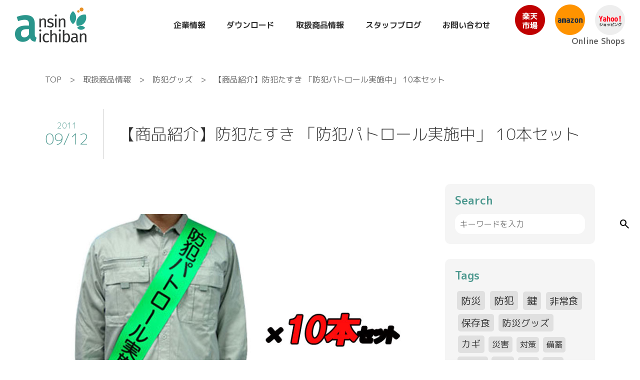

--- FILE ---
content_type: text/html; charset=UTF-8
request_url: https://www.ansin-ichiban.com/item_1s111001/
body_size: 15149
content:
<!doctype html>
<html lang="ja">
<head>
  <meta charset="utf-8">
  <meta name="viewport" content="width=device-width, initial-scale=1">
  <!-- icon -->
    <title>【商品紹介】防犯たすき 「防犯パトロール実施中」 10本セット - 株式会社あんしん壱番</title>
	<style>img:is([sizes="auto" i], [sizes^="auto," i]) { contain-intrinsic-size: 3000px 1500px }</style>
	
		<!-- All in One SEO 4.7.9.1 - aioseo.com -->
	<meta name="description" content="前後に「防犯パトロール実施中」と印刷されています。 前後に「防犯パトロール実施中」と印刷されています。 自治体" />
	<meta name="robots" content="max-image-preview:large" />
	<meta name="author" content="aichi123"/>
	<link rel="canonical" href="https://www.ansin-ichiban.com/item_1s111001/" />
	<meta name="generator" content="All in One SEO (AIOSEO) 4.7.9.1" />
		<meta property="og:locale" content="ja_JP" />
		<meta property="og:site_name" content="株式会社あんしん壱番 - 防犯・防災のあんしんをお届けします。" />
		<meta property="og:type" content="article" />
		<meta property="og:title" content="【商品紹介】防犯たすき 「防犯パトロール実施中」 10本セット - 株式会社あんしん壱番" />
		<meta property="og:description" content="前後に「防犯パトロール実施中」と印刷されています。 前後に「防犯パトロール実施中」と印刷されています。 自治体" />
		<meta property="og:url" content="https://www.ansin-ichiban.com/item_1s111001/" />
		<meta property="article:published_time" content="2011-09-12T08:58:42+00:00" />
		<meta property="article:modified_time" content="2022-06-16T10:29:20+00:00" />
		<meta name="twitter:card" content="summary_large_image" />
		<meta name="twitter:title" content="【商品紹介】防犯たすき 「防犯パトロール実施中」 10本セット - 株式会社あんしん壱番" />
		<meta name="twitter:description" content="前後に「防犯パトロール実施中」と印刷されています。 前後に「防犯パトロール実施中」と印刷されています。 自治体" />
		<script type="application/ld+json" class="aioseo-schema">
			{"@context":"https:\/\/schema.org","@graph":[{"@type":"BlogPosting","@id":"https:\/\/www.ansin-ichiban.com\/item_1s111001\/#blogposting","name":"\u3010\u5546\u54c1\u7d39\u4ecb\u3011\u9632\u72af\u305f\u3059\u304d \u300c\u9632\u72af\u30d1\u30c8\u30ed\u30fc\u30eb\u5b9f\u65bd\u4e2d\u300d 10\u672c\u30bb\u30c3\u30c8 - \u682a\u5f0f\u4f1a\u793e\u3042\u3093\u3057\u3093\u58f1\u756a","headline":"\u3010\u5546\u54c1\u7d39\u4ecb\u3011\u9632\u72af\u305f\u3059\u304d \u300c\u9632\u72af\u30d1\u30c8\u30ed\u30fc\u30eb\u5b9f\u65bd\u4e2d\u300d 10\u672c\u30bb\u30c3\u30c8","author":{"@id":"https:\/\/www.ansin-ichiban.com\/author\/aichi123\/#author"},"publisher":{"@id":"https:\/\/www.ansin-ichiban.com\/#organization"},"image":{"@type":"ImageObject","url":"\/img\/products\/1s111001-s.jpg","@id":"https:\/\/www.ansin-ichiban.com\/item_1s111001\/#articleImage"},"datePublished":"2011-09-12T17:58:42+09:00","dateModified":"2022-06-16T19:29:20+09:00","inLanguage":"ja","mainEntityOfPage":{"@id":"https:\/\/www.ansin-ichiban.com\/item_1s111001\/#webpage"},"isPartOf":{"@id":"https:\/\/www.ansin-ichiban.com\/item_1s111001\/#webpage"},"articleSection":"\u9632\u72af\u30b0\u30c3\u30ba"},{"@type":"BreadcrumbList","@id":"https:\/\/www.ansin-ichiban.com\/item_1s111001\/#breadcrumblist","itemListElement":[{"@type":"ListItem","@id":"https:\/\/www.ansin-ichiban.com\/#listItem","position":1,"name":"\u5bb6","item":"https:\/\/www.ansin-ichiban.com\/","nextItem":{"@type":"ListItem","@id":"https:\/\/www.ansin-ichiban.com\/item_1s111001\/#listItem","name":"\u3010\u5546\u54c1\u7d39\u4ecb\u3011\u9632\u72af\u305f\u3059\u304d \u300c\u9632\u72af\u30d1\u30c8\u30ed\u30fc\u30eb\u5b9f\u65bd\u4e2d\u300d 10\u672c\u30bb\u30c3\u30c8"}},{"@type":"ListItem","@id":"https:\/\/www.ansin-ichiban.com\/item_1s111001\/#listItem","position":2,"name":"\u3010\u5546\u54c1\u7d39\u4ecb\u3011\u9632\u72af\u305f\u3059\u304d \u300c\u9632\u72af\u30d1\u30c8\u30ed\u30fc\u30eb\u5b9f\u65bd\u4e2d\u300d 10\u672c\u30bb\u30c3\u30c8","previousItem":{"@type":"ListItem","@id":"https:\/\/www.ansin-ichiban.com\/#listItem","name":"\u5bb6"}}]},{"@type":"Organization","@id":"https:\/\/www.ansin-ichiban.com\/#organization","name":"\u682a\u5f0f\u4f1a\u793e\u3042\u3093\u3057\u3093\u58f1\u756a","description":"\u9632\u72af\u30fb\u9632\u707d\u306e\u3042\u3093\u3057\u3093\u3092\u304a\u5c4a\u3051\u3057\u307e\u3059\u3002","url":"https:\/\/www.ansin-ichiban.com\/"},{"@type":"Person","@id":"https:\/\/www.ansin-ichiban.com\/author\/aichi123\/#author","url":"https:\/\/www.ansin-ichiban.com\/author\/aichi123\/","name":"aichi123","image":{"@type":"ImageObject","@id":"https:\/\/www.ansin-ichiban.com\/item_1s111001\/#authorImage","url":"https:\/\/secure.gravatar.com\/avatar\/f407f3dcf13b42f85e2869307ef38f32?s=96&d=mm&r=g","width":96,"height":96,"caption":"aichi123"}},{"@type":"WebPage","@id":"https:\/\/www.ansin-ichiban.com\/item_1s111001\/#webpage","url":"https:\/\/www.ansin-ichiban.com\/item_1s111001\/","name":"\u3010\u5546\u54c1\u7d39\u4ecb\u3011\u9632\u72af\u305f\u3059\u304d \u300c\u9632\u72af\u30d1\u30c8\u30ed\u30fc\u30eb\u5b9f\u65bd\u4e2d\u300d 10\u672c\u30bb\u30c3\u30c8 - \u682a\u5f0f\u4f1a\u793e\u3042\u3093\u3057\u3093\u58f1\u756a","description":"\u524d\u5f8c\u306b\u300c\u9632\u72af\u30d1\u30c8\u30ed\u30fc\u30eb\u5b9f\u65bd\u4e2d\u300d\u3068\u5370\u5237\u3055\u308c\u3066\u3044\u307e\u3059\u3002 \u524d\u5f8c\u306b\u300c\u9632\u72af\u30d1\u30c8\u30ed\u30fc\u30eb\u5b9f\u65bd\u4e2d\u300d\u3068\u5370\u5237\u3055\u308c\u3066\u3044\u307e\u3059\u3002 \u81ea\u6cbb\u4f53","inLanguage":"ja","isPartOf":{"@id":"https:\/\/www.ansin-ichiban.com\/#website"},"breadcrumb":{"@id":"https:\/\/www.ansin-ichiban.com\/item_1s111001\/#breadcrumblist"},"author":{"@id":"https:\/\/www.ansin-ichiban.com\/author\/aichi123\/#author"},"creator":{"@id":"https:\/\/www.ansin-ichiban.com\/author\/aichi123\/#author"},"datePublished":"2011-09-12T17:58:42+09:00","dateModified":"2022-06-16T19:29:20+09:00"},{"@type":"WebSite","@id":"https:\/\/www.ansin-ichiban.com\/#website","url":"https:\/\/www.ansin-ichiban.com\/","name":"\u682a\u5f0f\u4f1a\u793e\u3042\u3093\u3057\u3093\u58f1\u756a","description":"\u9632\u72af\u30fb\u9632\u707d\u306e\u3042\u3093\u3057\u3093\u3092\u304a\u5c4a\u3051\u3057\u307e\u3059\u3002","inLanguage":"ja","publisher":{"@id":"https:\/\/www.ansin-ichiban.com\/#organization"}}]}
		</script>
		<!-- All in One SEO -->

<link rel='dns-prefetch' href='//secure.gravatar.com' />
<link rel='dns-prefetch' href='//stats.wp.com' />
<link rel='dns-prefetch' href='//cdnjs.cloudflare.com' />
<link rel='dns-prefetch' href='//v0.wordpress.com' />
<link rel='preconnect' href='//i0.wp.com' />
<link rel="alternate" type="application/rss+xml" title="株式会社あんしん壱番 &raquo; 【商品紹介】防犯たすき 「防犯パトロール実施中」 10本セット のコメントのフィード" href="https://www.ansin-ichiban.com/item_1s111001/feed/" />
<script type="text/javascript">
/* <![CDATA[ */
window._wpemojiSettings = {"baseUrl":"https:\/\/s.w.org\/images\/core\/emoji\/15.0.3\/72x72\/","ext":".png","svgUrl":"https:\/\/s.w.org\/images\/core\/emoji\/15.0.3\/svg\/","svgExt":".svg","source":{"concatemoji":"https:\/\/www.ansin-ichiban.com\/wp-includes\/js\/wp-emoji-release.min.js?ver=6.7.4"}};
/*! This file is auto-generated */
!function(i,n){var o,s,e;function c(e){try{var t={supportTests:e,timestamp:(new Date).valueOf()};sessionStorage.setItem(o,JSON.stringify(t))}catch(e){}}function p(e,t,n){e.clearRect(0,0,e.canvas.width,e.canvas.height),e.fillText(t,0,0);var t=new Uint32Array(e.getImageData(0,0,e.canvas.width,e.canvas.height).data),r=(e.clearRect(0,0,e.canvas.width,e.canvas.height),e.fillText(n,0,0),new Uint32Array(e.getImageData(0,0,e.canvas.width,e.canvas.height).data));return t.every(function(e,t){return e===r[t]})}function u(e,t,n){switch(t){case"flag":return n(e,"\ud83c\udff3\ufe0f\u200d\u26a7\ufe0f","\ud83c\udff3\ufe0f\u200b\u26a7\ufe0f")?!1:!n(e,"\ud83c\uddfa\ud83c\uddf3","\ud83c\uddfa\u200b\ud83c\uddf3")&&!n(e,"\ud83c\udff4\udb40\udc67\udb40\udc62\udb40\udc65\udb40\udc6e\udb40\udc67\udb40\udc7f","\ud83c\udff4\u200b\udb40\udc67\u200b\udb40\udc62\u200b\udb40\udc65\u200b\udb40\udc6e\u200b\udb40\udc67\u200b\udb40\udc7f");case"emoji":return!n(e,"\ud83d\udc26\u200d\u2b1b","\ud83d\udc26\u200b\u2b1b")}return!1}function f(e,t,n){var r="undefined"!=typeof WorkerGlobalScope&&self instanceof WorkerGlobalScope?new OffscreenCanvas(300,150):i.createElement("canvas"),a=r.getContext("2d",{willReadFrequently:!0}),o=(a.textBaseline="top",a.font="600 32px Arial",{});return e.forEach(function(e){o[e]=t(a,e,n)}),o}function t(e){var t=i.createElement("script");t.src=e,t.defer=!0,i.head.appendChild(t)}"undefined"!=typeof Promise&&(o="wpEmojiSettingsSupports",s=["flag","emoji"],n.supports={everything:!0,everythingExceptFlag:!0},e=new Promise(function(e){i.addEventListener("DOMContentLoaded",e,{once:!0})}),new Promise(function(t){var n=function(){try{var e=JSON.parse(sessionStorage.getItem(o));if("object"==typeof e&&"number"==typeof e.timestamp&&(new Date).valueOf()<e.timestamp+604800&&"object"==typeof e.supportTests)return e.supportTests}catch(e){}return null}();if(!n){if("undefined"!=typeof Worker&&"undefined"!=typeof OffscreenCanvas&&"undefined"!=typeof URL&&URL.createObjectURL&&"undefined"!=typeof Blob)try{var e="postMessage("+f.toString()+"("+[JSON.stringify(s),u.toString(),p.toString()].join(",")+"));",r=new Blob([e],{type:"text/javascript"}),a=new Worker(URL.createObjectURL(r),{name:"wpTestEmojiSupports"});return void(a.onmessage=function(e){c(n=e.data),a.terminate(),t(n)})}catch(e){}c(n=f(s,u,p))}t(n)}).then(function(e){for(var t in e)n.supports[t]=e[t],n.supports.everything=n.supports.everything&&n.supports[t],"flag"!==t&&(n.supports.everythingExceptFlag=n.supports.everythingExceptFlag&&n.supports[t]);n.supports.everythingExceptFlag=n.supports.everythingExceptFlag&&!n.supports.flag,n.DOMReady=!1,n.readyCallback=function(){n.DOMReady=!0}}).then(function(){return e}).then(function(){var e;n.supports.everything||(n.readyCallback(),(e=n.source||{}).concatemoji?t(e.concatemoji):e.wpemoji&&e.twemoji&&(t(e.twemoji),t(e.wpemoji)))}))}((window,document),window._wpemojiSettings);
/* ]]> */
</script>
<link rel='stylesheet' id='jetpack_related-posts-css' href='https://www.ansin-ichiban.com/wp-content/plugins/jetpack/modules/related-posts/related-posts.css?ver=20240116' type='text/css' media='all' />
<style id='wp-emoji-styles-inline-css' type='text/css'>

	img.wp-smiley, img.emoji {
		display: inline !important;
		border: none !important;
		box-shadow: none !important;
		height: 1em !important;
		width: 1em !important;
		margin: 0 0.07em !important;
		vertical-align: -0.1em !important;
		background: none !important;
		padding: 0 !important;
	}
</style>
<link rel='stylesheet' id='wp-block-library-css' href='https://www.ansin-ichiban.com/wp-includes/css/dist/block-library/style.min.css?ver=6.7.4' type='text/css' media='all' />
<link rel='stylesheet' id='mediaelement-css' href='https://www.ansin-ichiban.com/wp-includes/js/mediaelement/mediaelementplayer-legacy.min.css?ver=4.2.17' type='text/css' media='all' />
<link rel='stylesheet' id='wp-mediaelement-css' href='https://www.ansin-ichiban.com/wp-includes/js/mediaelement/wp-mediaelement.min.css?ver=6.7.4' type='text/css' media='all' />
<style id='jetpack-sharing-buttons-style-inline-css' type='text/css'>
.jetpack-sharing-buttons__services-list{display:flex;flex-direction:row;flex-wrap:wrap;gap:0;list-style-type:none;margin:5px;padding:0}.jetpack-sharing-buttons__services-list.has-small-icon-size{font-size:12px}.jetpack-sharing-buttons__services-list.has-normal-icon-size{font-size:16px}.jetpack-sharing-buttons__services-list.has-large-icon-size{font-size:24px}.jetpack-sharing-buttons__services-list.has-huge-icon-size{font-size:36px}@media print{.jetpack-sharing-buttons__services-list{display:none!important}}.editor-styles-wrapper .wp-block-jetpack-sharing-buttons{gap:0;padding-inline-start:0}ul.jetpack-sharing-buttons__services-list.has-background{padding:1.25em 2.375em}
</style>
<style id='classic-theme-styles-inline-css' type='text/css'>
/*! This file is auto-generated */
.wp-block-button__link{color:#fff;background-color:#32373c;border-radius:9999px;box-shadow:none;text-decoration:none;padding:calc(.667em + 2px) calc(1.333em + 2px);font-size:1.125em}.wp-block-file__button{background:#32373c;color:#fff;text-decoration:none}
</style>
<style id='global-styles-inline-css' type='text/css'>
:root{--wp--preset--aspect-ratio--square: 1;--wp--preset--aspect-ratio--4-3: 4/3;--wp--preset--aspect-ratio--3-4: 3/4;--wp--preset--aspect-ratio--3-2: 3/2;--wp--preset--aspect-ratio--2-3: 2/3;--wp--preset--aspect-ratio--16-9: 16/9;--wp--preset--aspect-ratio--9-16: 9/16;--wp--preset--color--black: #000000;--wp--preset--color--cyan-bluish-gray: #abb8c3;--wp--preset--color--white: #ffffff;--wp--preset--color--pale-pink: #f78da7;--wp--preset--color--vivid-red: #cf2e2e;--wp--preset--color--luminous-vivid-orange: #ff6900;--wp--preset--color--luminous-vivid-amber: #fcb900;--wp--preset--color--light-green-cyan: #7bdcb5;--wp--preset--color--vivid-green-cyan: #00d084;--wp--preset--color--pale-cyan-blue: #8ed1fc;--wp--preset--color--vivid-cyan-blue: #0693e3;--wp--preset--color--vivid-purple: #9b51e0;--wp--preset--gradient--vivid-cyan-blue-to-vivid-purple: linear-gradient(135deg,rgba(6,147,227,1) 0%,rgb(155,81,224) 100%);--wp--preset--gradient--light-green-cyan-to-vivid-green-cyan: linear-gradient(135deg,rgb(122,220,180) 0%,rgb(0,208,130) 100%);--wp--preset--gradient--luminous-vivid-amber-to-luminous-vivid-orange: linear-gradient(135deg,rgba(252,185,0,1) 0%,rgba(255,105,0,1) 100%);--wp--preset--gradient--luminous-vivid-orange-to-vivid-red: linear-gradient(135deg,rgba(255,105,0,1) 0%,rgb(207,46,46) 100%);--wp--preset--gradient--very-light-gray-to-cyan-bluish-gray: linear-gradient(135deg,rgb(238,238,238) 0%,rgb(169,184,195) 100%);--wp--preset--gradient--cool-to-warm-spectrum: linear-gradient(135deg,rgb(74,234,220) 0%,rgb(151,120,209) 20%,rgb(207,42,186) 40%,rgb(238,44,130) 60%,rgb(251,105,98) 80%,rgb(254,248,76) 100%);--wp--preset--gradient--blush-light-purple: linear-gradient(135deg,rgb(255,206,236) 0%,rgb(152,150,240) 100%);--wp--preset--gradient--blush-bordeaux: linear-gradient(135deg,rgb(254,205,165) 0%,rgb(254,45,45) 50%,rgb(107,0,62) 100%);--wp--preset--gradient--luminous-dusk: linear-gradient(135deg,rgb(255,203,112) 0%,rgb(199,81,192) 50%,rgb(65,88,208) 100%);--wp--preset--gradient--pale-ocean: linear-gradient(135deg,rgb(255,245,203) 0%,rgb(182,227,212) 50%,rgb(51,167,181) 100%);--wp--preset--gradient--electric-grass: linear-gradient(135deg,rgb(202,248,128) 0%,rgb(113,206,126) 100%);--wp--preset--gradient--midnight: linear-gradient(135deg,rgb(2,3,129) 0%,rgb(40,116,252) 100%);--wp--preset--font-size--small: 13px;--wp--preset--font-size--medium: 20px;--wp--preset--font-size--large: 36px;--wp--preset--font-size--x-large: 42px;--wp--preset--spacing--20: 0.44rem;--wp--preset--spacing--30: 0.67rem;--wp--preset--spacing--40: 1rem;--wp--preset--spacing--50: 1.5rem;--wp--preset--spacing--60: 2.25rem;--wp--preset--spacing--70: 3.38rem;--wp--preset--spacing--80: 5.06rem;--wp--preset--shadow--natural: 6px 6px 9px rgba(0, 0, 0, 0.2);--wp--preset--shadow--deep: 12px 12px 50px rgba(0, 0, 0, 0.4);--wp--preset--shadow--sharp: 6px 6px 0px rgba(0, 0, 0, 0.2);--wp--preset--shadow--outlined: 6px 6px 0px -3px rgba(255, 255, 255, 1), 6px 6px rgba(0, 0, 0, 1);--wp--preset--shadow--crisp: 6px 6px 0px rgba(0, 0, 0, 1);}:where(.is-layout-flex){gap: 0.5em;}:where(.is-layout-grid){gap: 0.5em;}body .is-layout-flex{display: flex;}.is-layout-flex{flex-wrap: wrap;align-items: center;}.is-layout-flex > :is(*, div){margin: 0;}body .is-layout-grid{display: grid;}.is-layout-grid > :is(*, div){margin: 0;}:where(.wp-block-columns.is-layout-flex){gap: 2em;}:where(.wp-block-columns.is-layout-grid){gap: 2em;}:where(.wp-block-post-template.is-layout-flex){gap: 1.25em;}:where(.wp-block-post-template.is-layout-grid){gap: 1.25em;}.has-black-color{color: var(--wp--preset--color--black) !important;}.has-cyan-bluish-gray-color{color: var(--wp--preset--color--cyan-bluish-gray) !important;}.has-white-color{color: var(--wp--preset--color--white) !important;}.has-pale-pink-color{color: var(--wp--preset--color--pale-pink) !important;}.has-vivid-red-color{color: var(--wp--preset--color--vivid-red) !important;}.has-luminous-vivid-orange-color{color: var(--wp--preset--color--luminous-vivid-orange) !important;}.has-luminous-vivid-amber-color{color: var(--wp--preset--color--luminous-vivid-amber) !important;}.has-light-green-cyan-color{color: var(--wp--preset--color--light-green-cyan) !important;}.has-vivid-green-cyan-color{color: var(--wp--preset--color--vivid-green-cyan) !important;}.has-pale-cyan-blue-color{color: var(--wp--preset--color--pale-cyan-blue) !important;}.has-vivid-cyan-blue-color{color: var(--wp--preset--color--vivid-cyan-blue) !important;}.has-vivid-purple-color{color: var(--wp--preset--color--vivid-purple) !important;}.has-black-background-color{background-color: var(--wp--preset--color--black) !important;}.has-cyan-bluish-gray-background-color{background-color: var(--wp--preset--color--cyan-bluish-gray) !important;}.has-white-background-color{background-color: var(--wp--preset--color--white) !important;}.has-pale-pink-background-color{background-color: var(--wp--preset--color--pale-pink) !important;}.has-vivid-red-background-color{background-color: var(--wp--preset--color--vivid-red) !important;}.has-luminous-vivid-orange-background-color{background-color: var(--wp--preset--color--luminous-vivid-orange) !important;}.has-luminous-vivid-amber-background-color{background-color: var(--wp--preset--color--luminous-vivid-amber) !important;}.has-light-green-cyan-background-color{background-color: var(--wp--preset--color--light-green-cyan) !important;}.has-vivid-green-cyan-background-color{background-color: var(--wp--preset--color--vivid-green-cyan) !important;}.has-pale-cyan-blue-background-color{background-color: var(--wp--preset--color--pale-cyan-blue) !important;}.has-vivid-cyan-blue-background-color{background-color: var(--wp--preset--color--vivid-cyan-blue) !important;}.has-vivid-purple-background-color{background-color: var(--wp--preset--color--vivid-purple) !important;}.has-black-border-color{border-color: var(--wp--preset--color--black) !important;}.has-cyan-bluish-gray-border-color{border-color: var(--wp--preset--color--cyan-bluish-gray) !important;}.has-white-border-color{border-color: var(--wp--preset--color--white) !important;}.has-pale-pink-border-color{border-color: var(--wp--preset--color--pale-pink) !important;}.has-vivid-red-border-color{border-color: var(--wp--preset--color--vivid-red) !important;}.has-luminous-vivid-orange-border-color{border-color: var(--wp--preset--color--luminous-vivid-orange) !important;}.has-luminous-vivid-amber-border-color{border-color: var(--wp--preset--color--luminous-vivid-amber) !important;}.has-light-green-cyan-border-color{border-color: var(--wp--preset--color--light-green-cyan) !important;}.has-vivid-green-cyan-border-color{border-color: var(--wp--preset--color--vivid-green-cyan) !important;}.has-pale-cyan-blue-border-color{border-color: var(--wp--preset--color--pale-cyan-blue) !important;}.has-vivid-cyan-blue-border-color{border-color: var(--wp--preset--color--vivid-cyan-blue) !important;}.has-vivid-purple-border-color{border-color: var(--wp--preset--color--vivid-purple) !important;}.has-vivid-cyan-blue-to-vivid-purple-gradient-background{background: var(--wp--preset--gradient--vivid-cyan-blue-to-vivid-purple) !important;}.has-light-green-cyan-to-vivid-green-cyan-gradient-background{background: var(--wp--preset--gradient--light-green-cyan-to-vivid-green-cyan) !important;}.has-luminous-vivid-amber-to-luminous-vivid-orange-gradient-background{background: var(--wp--preset--gradient--luminous-vivid-amber-to-luminous-vivid-orange) !important;}.has-luminous-vivid-orange-to-vivid-red-gradient-background{background: var(--wp--preset--gradient--luminous-vivid-orange-to-vivid-red) !important;}.has-very-light-gray-to-cyan-bluish-gray-gradient-background{background: var(--wp--preset--gradient--very-light-gray-to-cyan-bluish-gray) !important;}.has-cool-to-warm-spectrum-gradient-background{background: var(--wp--preset--gradient--cool-to-warm-spectrum) !important;}.has-blush-light-purple-gradient-background{background: var(--wp--preset--gradient--blush-light-purple) !important;}.has-blush-bordeaux-gradient-background{background: var(--wp--preset--gradient--blush-bordeaux) !important;}.has-luminous-dusk-gradient-background{background: var(--wp--preset--gradient--luminous-dusk) !important;}.has-pale-ocean-gradient-background{background: var(--wp--preset--gradient--pale-ocean) !important;}.has-electric-grass-gradient-background{background: var(--wp--preset--gradient--electric-grass) !important;}.has-midnight-gradient-background{background: var(--wp--preset--gradient--midnight) !important;}.has-small-font-size{font-size: var(--wp--preset--font-size--small) !important;}.has-medium-font-size{font-size: var(--wp--preset--font-size--medium) !important;}.has-large-font-size{font-size: var(--wp--preset--font-size--large) !important;}.has-x-large-font-size{font-size: var(--wp--preset--font-size--x-large) !important;}
:where(.wp-block-post-template.is-layout-flex){gap: 1.25em;}:where(.wp-block-post-template.is-layout-grid){gap: 1.25em;}
:where(.wp-block-columns.is-layout-flex){gap: 2em;}:where(.wp-block-columns.is-layout-grid){gap: 2em;}
:root :where(.wp-block-pullquote){font-size: 1.5em;line-height: 1.6;}
</style>
<link rel='stylesheet' id='contact-form-7-css' href='https://www.ansin-ichiban.com/wp-content/plugins/contact-form-7/includes/css/styles.css?ver=6.0.4' type='text/css' media='all' />
<link rel='stylesheet' id='nomalize-css' href='https://www.ansin-ichiban.com/wp-content/themes/ansin/css/nomalize.css?ver=20220713000' type='text/css' media='' />
<link rel='stylesheet' id='import-css' href='https://www.ansin-ichiban.com/wp-content/themes/ansin/css/import.css?ver=20220714000' type='text/css' media='' />
<link rel='stylesheet' id='style-css' href='https://www.ansin-ichiban.com/wp-content/themes/ansin/style.css?ver=20250203234' type='text/css' media='' />
<link rel='stylesheet' id='slick-css' href='https://www.ansin-ichiban.com/wp-content/themes/ansin/js/slick/slick.css?ver=20220714000' type='text/css' media='' />
<link rel='stylesheet' id='slick-theme-css' href='https://www.ansin-ichiban.com/wp-content/themes/ansin/js/slick/slick-theme.css?ver=20220714000' type='text/css' media='' />
<link rel='stylesheet' id='aos-css' href='//cdnjs.cloudflare.com/ajax/libs/aos/2.3.4/aos.css?ver=6.7.4' type='text/css' media='all' />
<script type="text/javascript" id="jetpack_related-posts-js-extra">
/* <![CDATA[ */
var related_posts_js_options = {"post_heading":"h4"};
/* ]]> */
</script>
<script type="text/javascript" src="https://www.ansin-ichiban.com/wp-content/plugins/jetpack/_inc/build/related-posts/related-posts.min.js?ver=20240116" id="jetpack_related-posts-js"></script>
<script type="text/javascript" src="https://www.ansin-ichiban.com/wp-includes/js/jquery/jquery.min.js?ver=3.7.1" id="jquery-core-js"></script>
<script type="text/javascript" src="https://www.ansin-ichiban.com/wp-includes/js/jquery/jquery-migrate.min.js?ver=3.4.1" id="jquery-migrate-js"></script>
<link rel="https://api.w.org/" href="https://www.ansin-ichiban.com/wp-json/" /><link rel="alternate" title="JSON" type="application/json" href="https://www.ansin-ichiban.com/wp-json/wp/v2/posts/60844" /><link rel="EditURI" type="application/rsd+xml" title="RSD" href="https://www.ansin-ichiban.com/xmlrpc.php?rsd" />
<meta name="generator" content="WordPress 6.7.4" />
<link rel='shortlink' href='https://wp.me/p8TveJ-fPm' />
<link rel="alternate" title="oEmbed (JSON)" type="application/json+oembed" href="https://www.ansin-ichiban.com/wp-json/oembed/1.0/embed?url=https%3A%2F%2Fwww.ansin-ichiban.com%2Fitem_1s111001%2F" />
<link rel="alternate" title="oEmbed (XML)" type="text/xml+oembed" href="https://www.ansin-ichiban.com/wp-json/oembed/1.0/embed?url=https%3A%2F%2Fwww.ansin-ichiban.com%2Fitem_1s111001%2F&#038;format=xml" />
	<style>img#wpstats{display:none}</style>
		<style>.simplemap img{max-width:none !important;padding:0 !important;margin:0 !important;}.staticmap,.staticmap img{max-width:100% !important;height:auto !important;}.simplemap .simplemap-content{display:none;}</style>
<script>var google_map_api_key = "AIzaSyAoeMQJf9GVRCMSJjSSoNMz-rJtF0hhOpM";</script>	<style type="text/css">
		/*<!-- rtoc -->*/
		.rtoc-mokuji-content {
			background-color: #ffffff;
		}

		.rtoc-mokuji-content.frame1 {
			border: 1px solid #79bd9a;
		}

		.rtoc-mokuji-content #rtoc-mokuji-title {
			color: #79bd9a;
		}

		.rtoc-mokuji-content .rtoc-mokuji li>a {
			color: #757575;
		}

		.rtoc-mokuji-content .mokuji_ul.level-1>.rtoc-item::before {
			background-color: #fcaa00 !important;
		}

		.rtoc-mokuji-content .mokuji_ul.level-2>.rtoc-item::before {
			background-color: #fcaa00 !important;
		}

		.rtoc-mokuji-content.frame2::before,
		.rtoc-mokuji-content.frame3,
		.rtoc-mokuji-content.frame4,
		.rtoc-mokuji-content.frame5 {
			border-color: #79bd9a !important;
		}

		.rtoc-mokuji-content.frame5::before,
		.rtoc-mokuji-content.frame5::after {
			background-color: #79bd9a;
		}

		.widget_block #rtoc-mokuji-widget-wrapper .rtoc-mokuji.level-1 .rtoc-item.rtoc-current:after,
		.widget #rtoc-mokuji-widget-wrapper .rtoc-mokuji.level-1 .rtoc-item.rtoc-current:after,
		#scrollad #rtoc-mokuji-widget-wrapper .rtoc-mokuji.level-1 .rtoc-item.rtoc-current:after,
		#sideBarTracking #rtoc-mokuji-widget-wrapper .rtoc-mokuji.level-1 .rtoc-item.rtoc-current:after {
			background-color: #fcaa00 !important;
		}

		.cls-1,
		.cls-2 {
			stroke: #79bd9a;
		}

		.rtoc-mokuji-content .decimal_ol.level-2>.rtoc-item::before,
		.rtoc-mokuji-content .mokuji_ol.level-2>.rtoc-item::before,
		.rtoc-mokuji-content .decimal_ol.level-2>.rtoc-item::after,
		.rtoc-mokuji-content .decimal_ol.level-2>.rtoc-item::after {
			color: #fcaa00;
			background-color: #fcaa00;
		}

		.rtoc-mokuji-content .rtoc-mokuji.level-1>.rtoc-item::before {
			color: #fcaa00;
		}

		.rtoc-mokuji-content .decimal_ol>.rtoc-item::after {
			background-color: #fcaa00;
		}

		.rtoc-mokuji-content .decimal_ol>.rtoc-item::before {
			color: #fcaa00;
		}

		/*rtoc_return*/
		#rtoc_return a::before {
			background-image: url(https://www.ansin-ichiban.com/wp-content/plugins/rich-table-of-content/include/../img/rtoc_return.png);
		}

		#rtoc_return a {
			background-color: #fcaa00 !important;
		}

		/* アクセントポイント */
		.rtoc-mokuji-content .level-1>.rtoc-item #rtocAC.accent-point::after {
			background-color: #fcaa00;
		}

		.rtoc-mokuji-content .level-2>.rtoc-item #rtocAC.accent-point::after {
			background-color: #fcaa00;
		}
		.rtoc-mokuji-content.frame6,
		.rtoc-mokuji-content.frame7::before,
		.rtoc-mokuji-content.frame8::before {
			border-color: #79bd9a;
		}

		.rtoc-mokuji-content.frame6 #rtoc-mokuji-title,
		.rtoc-mokuji-content.frame7 #rtoc-mokuji-title::after {
			background-color: #79bd9a;
		}

		#rtoc-mokuji-wrapper.rtoc-mokuji-content.rtoc_h2_timeline .mokuji_ol.level-1>.rtoc-item::after,
		#rtoc-mokuji-wrapper.rtoc-mokuji-content.rtoc_h2_timeline .level-1.decimal_ol>.rtoc-item::after,
		#rtoc-mokuji-wrapper.rtoc-mokuji-content.rtoc_h3_timeline .mokuji_ol.level-2>.rtoc-item::after,
		#rtoc-mokuji-wrapper.rtoc-mokuji-content.rtoc_h3_timeline .mokuji_ol.level-2>.rtoc-item::after,
		.rtoc-mokuji-content.frame7 #rtoc-mokuji-title span::after {
			background-color: #fcaa00;
		}

		.widget #rtoc-mokuji-wrapper.rtoc-mokuji-content.frame6 #rtoc-mokuji-title {
			color: #79bd9a;
			background-color: #ffffff;
		}
	</style>
	  <script src="https://kit.fontawesome.com/53b757281a.js" crossorigin="anonymous"></script>
  <link rel="shortcut icon" href="favicon.ico">
  <!-- Google Tag Manager -->
<script>(function(w,d,s,l,i){w[l]=w[l]||[];w[l].push({'gtm.start':
new Date().getTime(),event:'gtm.js'});var f=d.getElementsByTagName(s)[0],
j=d.createElement(s),dl=l!='dataLayer'?'&l='+l:'';j.async=true;j.src=
'https://www.googletagmanager.com/gtm.js?id='+i+dl;f.parentNode.insertBefore(j,f);
})(window,document,'script','dataLayer','GTM-5JBHBZF');</script>
<!-- End Google Tag Manager -->
</head>
<body>
<!-- Google Tag Manager (noscript) -->
<noscript><iframe src="https://www.googletagmanager.com/ns.html?id=GTM-5JBHBZF"
height="0" width="0" style="display:none;visibility:hidden"></iframe></noscript>
<!-- End Google Tag Manager (noscript) -->

  <header class="main_header">
      <a href="https://www.ansin-ichiban.com" class="main_logo">
        <img src="https://www.ansin-ichiban.com/wp-content/themes/ansin/img/main_logo.png" alt="あんしん壱番">
      </a>

      <div class="navs">
        <!-- site nav -->
        <nav class="site_nav">
          <a href="https://www.ansin-ichiban.com" class="sp sp_logo">
            <img src="https://www.ansin-ichiban.com/wp-content/themes/ansin/img/main_logo.png" alt="あんしん壱番">
          </a>
          <ul>
            <li><a href="https://www.ansin-ichiban.com/company/">企業情報</a></li>
            <!-- <li><a href="https://www.ansin-ichiban.com/service/">事業内容</a></li> -->
            <li><a href="https://www.ansin-ichiban.com/download/">ダウンロード</a></li>
            <li><a href="https://www.ansin-ichiban.com/category/newitems/">取扱商品情報</a></li>
            <li><a href="https://www.ansin-ichiban.com/category/blog/">スタッフブログ</a></li>
            <li><a href="https://wp.me/P8TveJ-e">お問い合わせ</a></li>
          </ul>
        </nav>

        <!-- site nav -->
        <nav class="ec_nav">
          <ul>
            <li><a href="https://www.rakuten.ne.jp/gold/aichi12/" target="_blank"><img src="https://www.ansin-ichiban.com/wp-content/themes/ansin/img/rakuten_btn.png" alt="楽天市場"></a></li>
            <li><a href="https://www.amazon.co.jp/s?me=AWRKZWBHVHJIN&marketplaceID=A1VC38T7YXB528" target="_blank"><img src="https://www.ansin-ichiban.com/wp-content/themes/ansin/img/amazon_btn.png" alt="amazon"></a></li>
            <li><a href="https://shopping.geocities.jp/ring-g/" target="_blank"><img src="https://www.ansin-ichiban.com/wp-content/themes/ansin/img/yahoo_btn.png" alt="楽天市場"></a></li>
            <!-- <li><a href="https://wowma.jp/user/40975692" target="_blank"><img src="https://www.ansin-ichiban.com/wp-content/themes/ansin/img/aupay_btn.png" alt="au pay"></a></li> -->
          </ul>
          <div class="ec_nav__txt">
            Online Shops
          </div>
        </nav>

      </div>


      <div class="header_menu_btn sp">
        <div class="icon-animation">
          <span class="el_top"></span>
          <span class="el_middle"></span>
          <span class="el_middle02"></span>
          <span class="el_bottom"></span>
        </div>
      </div>

  </header>
<main class="page_contents mb150">
  
    <nav class="layout_1100 pankuzu">
      <a href="https://www.ansin-ichiban.com">TOP</a>　>　<a href="https://www.ansin-ichiban.com/category/newitems/" itemprop="url">取扱商品情報</a>　>　<a href="https://www.ansin-ichiban.com/category/newitems/bouhan/" itemprop="url">防犯グッズ</a>　>　</div>【商品紹介】防犯たすき 「防犯パトロール実施中」 10本セット    </nav>


    <div class="layout_1100">

      <header class="singles_article_header">
        <div class="single_date">
          <span class="s_year">2011</span>
          <br>
          <span class="s_md">09/12</span>
        </div>
        <h1 class="singles_h1">【商品紹介】防犯たすき 「防犯パトロール実施中」 10本セット</h1>
      </header>

      <!-- contents -->
      <div class="singles_layout">

        <article class="singles_article blog">

          <div class="single_contents">
            <div class="item_main_div">
<div class="img_div">
    <img decoding="async" src="/img/products/1s111001-s.jpg" alt="【商品紹介】防犯たすき 「防犯パトロール実施中」 10本セット">
    </div>
<div class="item_main_div_right">
<h3 id="rtoc-1" >前後に「防犯パトロール実施中」と印刷されています。</h3>
<p class="disp">前後に「防犯パトロール実施中」と印刷されています。</p>
</p></div>
</p></div>
<h3 id="rtoc-2" >自治体やPTAのパトロールに最適！</h3>
<p>前後に「防犯パトロール実施中」と印刷されています。<br />
    <a href="https://i0.wp.com/image.rakuten.co.jp/aichi12/cabinet/img_t/tasuki-back.jpg?ssl=1" target="_blank" target="_blank"><img data-recalc-dims="1" decoding="async" src="https://i0.wp.com/image.rakuten.co.jp/aichi12/cabinet/img_t/tasuki-back.jpg?resize=233%2C200&#038;ssl=1" border="0" height="200" width="233"><br />
      ※クリックで拡大します。</a></p>
<table class="hyou" summary="商品仕様">
<tbody>
<tr>
<td class="hyou-hidari">サイズ</td>
<td class="hyou-naiyou">長さ１５０×幅１０ｃｍ</td>
</tr>
<tr>
<td class="hyou-hidari">印刷内容</td>
<td class="hyou-naiyou">防犯パトロール実施中</td>
</tr>
<tr>
<td class="hyou-hidari">カラー</td>
<td class="hyou-naiyou">蛍光グリーン<br />
      <small>※反射、発光はしません</small></td>
</tr>
</tbody>
</table>

	<div class="item_link_div">

	<div class="img_div"><img decoding="async" src="/img/products/1s111001-s.jpg" alt="【商品紹介】防犯たすき 「防犯パトロール実施中」 10本セット"></div>

	<div class="item_link_div_inner">
	<p class="item_link_comments">【商品紹介】防犯たすき 「防犯パトロール実施中」 10本セット</p>
	<ul class="item_link_ul"><li><a onclick="ga('send', 'event', 'rakuten','1s111001', 'itemLink');" href="https://item.rakuten.co.jp/aichi12/1s111001/" target="_blank">楽天市場で見る</a></li>
		<li><a onclick="ga('send', 'event', 'yahoo','1s111001', 'itemLink');" href="https://store.shopping.yahoo.co.jp/ring-g/1s111001.html" target="_blank">Yahoo!ショッピングで見る</a></li>
		<li><a onclick="ga('send', 'event', 'ponpare','1s111001', 'itemLink');" href="https://store.ponparemall.com/ansin-ichiban/goods/1s111001/" target="_blank">ポンパレモールで見る</a></li>
		
	</ul>
	</div>
	</div>
<div class="sharedaddy sd-sharing-enabled"><div class="robots-nocontent sd-block sd-social sd-social-icon-text sd-sharing"><h3 class="sd-title">Share</h3><div class="sd-content"><ul><li class="share-twitter"><a rel="nofollow noopener noreferrer" data-shared="sharing-twitter-60844" class="share-twitter sd-button share-icon" href="https://www.ansin-ichiban.com/item_1s111001/?share=twitter" target="_blank" title="クリックして Twitter で共有" ><span>Twitter</span></a></li><li class="share-facebook"><a rel="nofollow noopener noreferrer" data-shared="sharing-facebook-60844" class="share-facebook sd-button share-icon" href="https://www.ansin-ichiban.com/item_1s111001/?share=facebook" target="_blank" title="Facebook で共有するにはクリックしてください" ><span>Facebook</span></a></li><li class="share-pocket"><a rel="nofollow noopener noreferrer" data-shared="" class="share-pocket sd-button share-icon" href="https://www.ansin-ichiban.com/item_1s111001/?share=pocket" target="_blank" title="クリックして Pocket でシェア" ><span>Pocket</span></a></li><li class="share-end"></li></ul></div></div></div>
<div id='jp-relatedposts' class='jp-relatedposts' >
	<h3 class="jp-relatedposts-headline"><em>関連記事</em></h3>
</div>          </div>


          <div class="navi_art">
            <a href="https://www.ansin-ichiban.com/item_1r251001/" rel="prev"><span class="material-symbols-outlined">arrow_back</span></a>            <a href="https://www.ansin-ichiban.com"><span class="material-symbols-outlined">home</span></a>
            <a href="https://www.ansin-ichiban.com/led%e3%82%ac%e3%83%bc%e3%83%87%e3%83%b3%e3%83%a9%e3%82%a4%e3%83%88-6%e8%89%b2%e3%82%bf%e3%82%a4%e3%83%97/" rel="next"><span class="material-symbols-outlined">arrow_forward</span></a>          </div>

        </article>

        <aside class="side_menus">

  <div class="side_menus_inner">
    <h3 class="side_menus_title">Search</h3>
    <form id="s-form" method="get" action="https://www.ansin-ichiban.com/">
  <div class="search_form_div">
        <input id="s-box" name="s" type="text" value="" placeholder="キーワードを入力"/>
    <button type="submit" id="s-btn"><span class="material-symbols-outlined">search</span></button>
  </div>
</form>
  </div>

  <div class="side_menus_inner">
    <h3 class="side_menus_title">Tags</h3>
    <ul class="side_menus_ul tag_f">
      <a href="https://www.ansin-ichiban.com/tag/%e9%98%b2%e7%81%bd/" class="tag-cloud-link tag-link-35 tag-link-position-1" style="font-size: 20em;" aria-label="防災 (41個の項目)">防災</a><a href="https://www.ansin-ichiban.com/tag/%e9%98%b2%e7%8a%af/" class="tag-cloud-link tag-link-61 tag-link-position-2" style="font-size: 20em;" aria-label="防犯 (41個の項目)">防犯</a><a href="https://www.ansin-ichiban.com/tag/%e9%8d%b5/" class="tag-cloud-link tag-link-64 tag-link-position-3" style="font-size: 19.880952380952em;" aria-label="鍵 (40個の項目)">鍵</a><a href="https://www.ansin-ichiban.com/tag/%e9%9d%9e%e5%b8%b8%e9%a3%9f/" class="tag-cloud-link tag-link-107 tag-link-position-4" style="font-size: 19.047619047619em;" aria-label="非常食 (34個の項目)">非常食</a><a href="https://www.ansin-ichiban.com/tag/%e4%bf%9d%e5%ad%98%e9%a3%9f/" class="tag-cloud-link tag-link-206 tag-link-position-5" style="font-size: 18.809523809524em;" aria-label="保存食 (32個の項目)">保存食</a><a href="https://www.ansin-ichiban.com/tag/%e9%98%b2%e7%81%bd%e3%82%b0%e3%83%83%e3%82%ba/" class="tag-cloud-link tag-link-36 tag-link-position-6" style="font-size: 18.690476190476em;" aria-label="防災グッズ (31個の項目)">防災グッズ</a><a href="https://www.ansin-ichiban.com/tag/%e3%82%ab%e3%82%ae/" class="tag-cloud-link tag-link-65 tag-link-position-7" style="font-size: 18.690476190476em;" aria-label="カギ (31個の項目)">カギ</a><a href="https://www.ansin-ichiban.com/tag/%e7%81%bd%e5%ae%b3/" class="tag-cloud-link tag-link-37 tag-link-position-8" style="font-size: 17.142857142857em;" aria-label="災害 (23個の項目)">災害</a><a href="https://www.ansin-ichiban.com/tag/%e5%af%be%e7%ad%96/" class="tag-cloud-link tag-link-112 tag-link-position-9" style="font-size: 16.190476190476em;" aria-label="対策 (19個の項目)">対策</a><a href="https://www.ansin-ichiban.com/tag/%e5%82%99%e8%93%84/" class="tag-cloud-link tag-link-205 tag-link-position-10" style="font-size: 16.190476190476em;" aria-label="備蓄 (19個の項目)">備蓄</a><a href="https://www.ansin-ichiban.com/tag/%e3%83%ad%e3%83%83%e3%82%af/" class="tag-cloud-link tag-link-293 tag-link-position-11" style="font-size: 15.952380952381em;" aria-label="ロック (18個の項目)">ロック</a><a href="https://www.ansin-ichiban.com/tag/%e9%8c%a0%e5%89%8d/" class="tag-cloud-link tag-link-139 tag-link-position-12" style="font-size: 15.714285714286em;" aria-label="錠前 (17個の項目)">錠前</a><a href="https://www.ansin-ichiban.com/tag/%e9%9c%87%e7%81%bd/" class="tag-cloud-link tag-link-68 tag-link-position-13" style="font-size: 15em;" aria-label="震災 (15個の項目)">震災</a><a href="https://www.ansin-ichiban.com/tag/%e5%90%88%e9%8d%b5/" class="tag-cloud-link tag-link-62 tag-link-position-14" style="font-size: 15em;" aria-label="合鍵 (15個の項目)">合鍵</a><a href="https://www.ansin-ichiban.com/tag/%e8%a3%9c%e5%8a%a9%e9%8c%a0/" class="tag-cloud-link tag-link-141 tag-link-position-15" style="font-size: 15em;" aria-label="補助錠 (15個の項目)">補助錠</a><a href="https://www.ansin-ichiban.com/tag/%e7%be%8e%e5%92%8c%e3%83%ad%e3%83%83%e3%82%af/" class="tag-cloud-link tag-link-266 tag-link-position-16" style="font-size: 14.761904761905em;" aria-label="美和ロック (14個の項目)">美和ロック</a><a href="https://www.ansin-ichiban.com/tag/%e5%9c%b0%e9%9c%87/" class="tag-cloud-link tag-link-38 tag-link-position-17" style="font-size: 14.761904761905em;" aria-label="地震 (14個の項目)">地震</a><a href="https://www.ansin-ichiban.com/tag/%e7%a9%ba%e3%81%8d%e5%b7%a3/" class="tag-cloud-link tag-link-106 tag-link-position-18" style="font-size: 14.761904761905em;" aria-label="空き巣 (14個の項目)">空き巣</a><a href="https://www.ansin-ichiban.com/tag/%e3%83%9e%e3%82%b8%e3%83%83%e3%82%af%e3%83%a9%e3%82%a4%e3%82%b9/" class="tag-cloud-link tag-link-31 tag-link-position-19" style="font-size: 14.404761904762em;" aria-label="マジックライス (13個の項目)">マジックライス</a><a href="https://www.ansin-ichiban.com/tag/%e9%98%b2%e7%8a%af%e3%82%ab%e3%83%a1%e3%83%a9/" class="tag-cloud-link tag-link-63 tag-link-position-20" style="font-size: 13.928571428571em;" aria-label="防犯カメラ (12個の項目)">防犯カメラ</a><a href="https://www.ansin-ichiban.com/tag/%e9%81%bf%e9%9b%a3%e6%89%80/" class="tag-cloud-link tag-link-251 tag-link-position-21" style="font-size: 13.928571428571em;" aria-label="避難所 (12個の項目)">避難所</a><a href="https://www.ansin-ichiban.com/tag/%e9%a3%9f%e6%96%99/" class="tag-cloud-link tag-link-216 tag-link-position-22" style="font-size: 13.928571428571em;" aria-label="食料 (12個の項目)">食料</a><a href="https://www.ansin-ichiban.com/tag/%e9%98%b2%e7%81%bd%e3%82%bb%e3%83%83%e3%83%88/" class="tag-cloud-link tag-link-203 tag-link-position-23" style="font-size: 13.928571428571em;" aria-label="防災セット (12個の項目)">防災セット</a><a href="https://www.ansin-ichiban.com/tag/5%e5%b9%b4%e4%bf%9d%e5%ad%98/" class="tag-cloud-link tag-link-248 tag-link-position-24" style="font-size: 13.571428571429em;" aria-label="5年保存 (11個の項目)">5年保存</a><a href="https://www.ansin-ichiban.com/tag/%e6%96%b0%e5%9e%8b%e3%82%b3%e3%83%ad%e3%83%8a%e3%82%a6%e3%82%a4%e3%83%ab%e3%82%b9/" class="tag-cloud-link tag-link-271 tag-link-position-25" style="font-size: 13.571428571429em;" aria-label="新型コロナウイルス (11個の項目)">新型コロナウイルス</a><a href="https://www.ansin-ichiban.com/tag/miwa/" class="tag-cloud-link tag-link-328 tag-link-position-26" style="font-size: 13.571428571429em;" aria-label="MIWA (11個の項目)">MIWA</a><a href="https://www.ansin-ichiban.com/tag/%e9%95%b7%e6%9c%9f%e4%bf%9d%e5%ad%98/" class="tag-cloud-link tag-link-210 tag-link-position-27" style="font-size: 13.095238095238em;" aria-label="長期保存 (10個の項目)">長期保存</a><a href="https://www.ansin-ichiban.com/tag/%e3%82%ad%e3%83%a3%e3%83%b3%e3%83%97/" class="tag-cloud-link tag-link-28 tag-link-position-28" style="font-size: 13.095238095238em;" aria-label="キャンプ (10個の項目)">キャンプ</a><a href="https://www.ansin-ichiban.com/tag/%e3%82%b9%e3%83%9e%e3%83%bc%e3%83%88%e3%83%ad%e3%83%83%e3%82%af/" class="tag-cloud-link tag-link-25 tag-link-position-29" style="font-size: 13.095238095238em;" aria-label="スマートロック (10個の項目)">スマートロック</a><a href="https://www.ansin-ichiban.com/tag/%e3%82%b7%e3%83%aa%e3%83%b3%e3%83%80%e3%83%bc%e4%ba%a4%e6%8f%9b/" class="tag-cloud-link tag-link-24 tag-link-position-30" style="font-size: 13.095238095238em;" aria-label="シリンダー交換 (10個の項目)">シリンダー交換</a><a href="https://www.ansin-ichiban.com/tag/%e3%82%a2%e3%82%a6%e3%83%88%e3%83%89%e3%82%a2/" class="tag-cloud-link tag-link-29 tag-link-position-31" style="font-size: 12.619047619048em;" aria-label="アウトドア (9個の項目)">アウトドア</a><a href="https://www.ansin-ichiban.com/tag/%e9%a3%9f%e7%b3%a7/" class="tag-cloud-link tag-link-217 tag-link-position-32" style="font-size: 12.619047619048em;" aria-label="食糧 (9個の項目)">食糧</a><a href="https://www.ansin-ichiban.com/tag/%e3%82%a2%e3%83%ab%e3%83%95%e3%82%a1%e7%b1%b3/" class="tag-cloud-link tag-link-30 tag-link-position-33" style="font-size: 12.02380952381em;" aria-label="アルファ米 (8個の項目)">アルファ米</a><a href="https://www.ansin-ichiban.com/tag/%e5%ba%97%e8%88%97%e9%98%b2%e7%8a%af/" class="tag-cloud-link tag-link-43 tag-link-position-34" style="font-size: 12.02380952381em;" aria-label="店舗防犯 (8個の項目)">店舗防犯</a><a href="https://www.ansin-ichiban.com/tag/%e9%98%b2%e7%81%bd%e9%a3%9f/" class="tag-cloud-link tag-link-54 tag-link-position-35" style="font-size: 12.02380952381em;" aria-label="防災食 (8個の項目)">防災食</a><a href="https://www.ansin-ichiban.com/tag/%e9%98%b2%e7%81%bd%e7%94%a8%e5%93%81/" class="tag-cloud-link tag-link-69 tag-link-position-36" style="font-size: 12.02380952381em;" aria-label="防災用品 (8個の項目)">防災用品</a><a href="https://www.ansin-ichiban.com/tag/%e3%82%ad%e3%83%bc%e3%83%ac%e3%82%b9%e9%8c%a0/" class="tag-cloud-link tag-link-311 tag-link-position-37" style="font-size: 11.428571428571em;" aria-label="キーレス錠 (7個の項目)">キーレス錠</a><a href="https://www.ansin-ichiban.com/tag/%e3%82%b9%e3%83%9e%e3%83%9b/" class="tag-cloud-link tag-link-26 tag-link-position-38" style="font-size: 10.833333333333em;" aria-label="スマホ (6個の項目)">スマホ</a><a href="https://www.ansin-ichiban.com/tag/%e3%81%8a%e3%81%99%e3%81%99%e3%82%81/" class="tag-cloud-link tag-link-424 tag-link-position-39" style="font-size: 10.833333333333em;" aria-label="おすすめ (6個の項目)">おすすめ</a><a href="https://www.ansin-ichiban.com/tag/%e5%b7%a5%e4%ba%8b%e4%b8%8d%e8%a6%81/" class="tag-cloud-link tag-link-27 tag-link-position-40" style="font-size: 10.833333333333em;" aria-label="工事不要 (6個の項目)">工事不要</a><a href="https://www.ansin-ichiban.com/tag/%e9%9b%bb%e5%ad%90%e9%8c%a0/" class="tag-cloud-link tag-link-323 tag-link-position-41" style="font-size: 10.833333333333em;" aria-label="電子錠 (6個の項目)">電子錠</a><a href="https://www.ansin-ichiban.com/tag/diy/" class="tag-cloud-link tag-link-86 tag-link-position-42" style="font-size: 10.833333333333em;" aria-label="DIY (6個の項目)">DIY</a><a href="https://www.ansin-ichiban.com/tag/%e3%82%b9%e3%83%9a%e3%82%a2%e3%82%ad%e3%83%bc/" class="tag-cloud-link tag-link-73 tag-link-position-43" style="font-size: 10.833333333333em;" aria-label="スペアキー (6個の項目)">スペアキー</a><a href="https://www.ansin-ichiban.com/tag/%e3%83%9e%e3%82%b9%e3%82%af/" class="tag-cloud-link tag-link-365 tag-link-position-44" style="font-size: 10em;" aria-label="マスク (5個の項目)">マスク</a><a href="https://www.ansin-ichiban.com/tag/%e5%ae%89%e5%bf%83/" class="tag-cloud-link tag-link-233 tag-link-position-45" style="font-size: 10em;" aria-label="安心 (5個の項目)">安心</a><a href="https://www.ansin-ichiban.com/tag/%e9%98%b2%e6%ad%a2/" class="tag-cloud-link tag-link-89 tag-link-position-46" style="font-size: 10em;" aria-label="防止 (5個の項目)">防止</a><a href="https://www.ansin-ichiban.com/tag/%e3%82%b7%e3%83%aa%e3%83%b3%e3%83%80%e3%83%bc/" class="tag-cloud-link tag-link-265 tag-link-position-47" style="font-size: 10em;" aria-label="シリンダー (5個の項目)">シリンダー</a><a href="https://www.ansin-ichiban.com/tag/%e9%9b%bb%e6%b0%97%e9%8c%a0/" class="tag-cloud-link tag-link-472 tag-link-position-48" style="font-size: 10em;" aria-label="電気錠 (5個の項目)">電気錠</a><a href="https://www.ansin-ichiban.com/tag/%e3%81%88%e3%81%84%e3%82%88%e3%81%86%e3%81%8b%e3%82%93/" class="tag-cloud-link tag-link-260 tag-link-position-49" style="font-size: 10em;" aria-label="えいようかん (5個の項目)">えいようかん</a><a href="https://www.ansin-ichiban.com/tag/%e7%aa%93/" class="tag-cloud-link tag-link-140 tag-link-position-50" style="font-size: 10em;" aria-label="窓 (5個の項目)">窓</a>    </ul>
  </div>

  <div class="side_menus_inner">
    <h3 class="side_menus_title">Categorys</h3>
    <ul class="side_categorys_ul">
      <li><a href="https://www.ansin-ichiban.com/category/blog/"><span class="material-symbols-outlined">play_circle</span>スタッフブログ</a><ul class="side_categorys_ul child"><li><a href="https://www.ansin-ichiban.com/category/blog/%e9%98%b2%e7%8a%af/"><span class="material-symbols-outlined">arrow_right</span>防犯<span class="cat_count">127</span></a></li><li><a href="https://www.ansin-ichiban.com/category/blog/%e9%98%b2%e7%81%bd/"><span class="material-symbols-outlined">arrow_right</span>防災<span class="cat_count">105</span></a></li><li><a href="https://www.ansin-ichiban.com/category/blog/%e6%b4%bb%e5%8b%95%e5%a0%b1%e5%91%8a/"><span class="material-symbols-outlined">arrow_right</span>活動報告<span class="cat_count">69</span></a></li></ul></li><li><a href="https://www.ansin-ichiban.com/category/newitems/"><span class="material-symbols-outlined">play_circle</span>取扱商品情報</a><ul class="side_categorys_ul child"><li><a href="https://www.ansin-ichiban.com/category/newitems/bouhan/"><span class="material-symbols-outlined">arrow_right</span>防犯グッズ<span class="cat_count">3,616</span></a></li><li><a href="https://www.ansin-ichiban.com/category/newitems/bousai/"><span class="material-symbols-outlined">arrow_right</span>防災グッズ<span class="cat_count">1,436</span></a></li><li><a href="https://www.ansin-ichiban.com/category/newitems/other/"><span class="material-symbols-outlined">arrow_right</span>その他<span class="cat_count">905</span></a></li><li><a href="https://www.ansin-ichiban.com/category/newitems/anzen/"><span class="material-symbols-outlined">arrow_right</span>安全用品<span class="cat_count">690</span></a></li><li><a href="https://www.ansin-ichiban.com/category/newitems/goshin/"><span class="material-symbols-outlined">arrow_right</span>護身グッズ<span class="cat_count">337</span></a></li><li><a href="https://www.ansin-ichiban.com/category/newitems/camera/"><span class="material-symbols-outlined">arrow_right</span>防犯カメラ関連<span class="cat_count">312</span></a></li><li><a href="https://www.ansin-ichiban.com/category/newitems/outdoor/"><span class="material-symbols-outlined">arrow_right</span>アウトドア<span class="cat_count">5</span></a></li></ul></li>    </ul>
  </div>

  <div class="side_menus_inner">
    <h3 class="side_menus_title">News</h3>
    <ul class="side_menus_ul">
      <li><div class="side_menus_li_date">2023.03.31</div><a href="https://www.ansin-ichiban.com/?p=81351" class="side_menus_a">
こんにちは、あんしん壱番の李（Lee）です。

[feed_them_social cpt_…</a></li><li><div class="side_menus_li_date">2021.12.10</div><a href="https://www.ansin-ichiban.com/?p=75091" class="side_menus_a">こんにちは、あんしん壱番の李（Lee）です。

師走のお忙しい中、みなさ…</a></li><li><div class="side_menus_li_date">2021.11.26</div><a href="https://www.ansin-ichiban.com/?p=75079" class="side_menus_a">こんにちは、あんしん壱番の李（Lee）です。

あの大ヒットしたスマート…</a></li>    </ul>
    <div class="side_menus_more"><a href="https://www.ansin-ichiban.com/category/blog/">more <i class="fas fa-chevron-right"></i></a></div>
  </div>


  <div class="side_menus_inner">
    <h3 class="side_menus_title">Archives</h3>
    <div class="side_menus_archive">
      <ul class="archive-list">	<li class="year"><span class="material-symbols-outlined">done</span>　<a href='https://www.ansin-ichiban.com/2025/'>2025</a>&nbsp;(1)</li>
	<li class="year"><span class="material-symbols-outlined">done</span>　<a href='https://www.ansin-ichiban.com/2023/'>2023</a>&nbsp;(1)</li>
	<li class="year"><span class="material-symbols-outlined">done</span>　<a href='https://www.ansin-ichiban.com/2022/'>2022</a>&nbsp;(274)</li>
	<li class="year"><span class="material-symbols-outlined">done</span>　<a href='https://www.ansin-ichiban.com/2021/'>2021</a>&nbsp;(514)</li>
	<li class="year"><span class="material-symbols-outlined">done</span>　<a href='https://www.ansin-ichiban.com/2020/'>2020</a>&nbsp;(1173)</li>
	<li class="year"><span class="material-symbols-outlined">done</span>　<a href='https://www.ansin-ichiban.com/2019/'>2019</a>&nbsp;(270)</li>
	<li class="year"><span class="material-symbols-outlined">done</span>　<a href='https://www.ansin-ichiban.com/2018/'>2018</a>&nbsp;(484)</li>
	<li class="year"><span class="material-symbols-outlined">done</span>　<a href='https://www.ansin-ichiban.com/2017/'>2017</a>&nbsp;(557)</li>
	<li class="year"><span class="material-symbols-outlined">done</span>　<a href='https://www.ansin-ichiban.com/2016/'>2016</a>&nbsp;(343)</li>
	<li class="year"><span class="material-symbols-outlined">done</span>　<a href='https://www.ansin-ichiban.com/2015/'>2015</a>&nbsp;(256)</li>
	<li class="year"><span class="material-symbols-outlined">done</span>　<a href='https://www.ansin-ichiban.com/2014/'>2014</a>&nbsp;(383)</li>
	<li class="year"><span class="material-symbols-outlined">done</span>　<a href='https://www.ansin-ichiban.com/2013/'>2013</a>&nbsp;(996)</li>
	<li class="year"><span class="material-symbols-outlined">done</span>　<a href='https://www.ansin-ichiban.com/2012/'>2012</a>&nbsp;(389)</li>
	<li class="year"><span class="material-symbols-outlined">done</span>　<a href='https://www.ansin-ichiban.com/2011/'>2011</a>&nbsp;(1786)</li>
</ul>    </div>
  </div>
</aside>


      </div>
      <!-- contents  end -->

    </div>
  

</main>
<footer id="footer">

  <section class="mb50">
    <div class="layout_1100 footer_contucts">
      <h2 class="line_h2 mb50">お気軽にお問い合わせください</h2>
      <div class="footer_contucts_btns">
        <a href="tel:0665812877">TEL:06-6978-8925</a>
        <a href="https://wp.me/P8TveJ-e">問合せフォーム</a>
      </div>
    </div>
  </section>

  <section class="main_footer bgi">
    <div class="layout_1100 main_footer_inner">


      <div class="f_datas">
        <a href="https://www.ansin-ichiban.com"><img src="https://www.ansin-ichiban.com/wp-content/themes/ansin/img/ft-logo.png" height="auto"alt="株式会社あんしん壱番" ></a>
        <div>〒552-0011<br>大阪府大阪市港区磯路1-6-16-3F<br>TEL:06-6978-8925</div>

        <h3 class="mt25">SNS</h3>
        <div class="sns_icons">
          <a href="https://twitter.com/AnsinIchiban"><i class="fab fa-twitter fa-2x"></i></a>
          <a href="https://www.facebook.com/ansinichiban/"><i class="fab fa-facebook-square fa-2x"></i></a>
          <a href="https://www.instagram.com/ansin_ichiban"><i class="fab fa-instagram fa-2x"></i></a>
          <a href="https://www.youtube.com/channel/UCQi5vl-dhVL40UH4LuraL-g"><i class="fab fa-youtube-square fa-2x"></i></a>
        </div>
      </div>

      <nav>
        <h3>About</h3>
        <ul class="f_menus">
          <li><a href="https://www.ansin-ichiban.com/company/">企業情報</a></li>
          <li><a href="https://www.ansin-ichiban.com/category/blog/">スタッフブログ</a></li>
          <li><a href="https://www.ansin-ichiban.com/privacy_policy/">プライバシポリシー</a></li>
          <li><a href="https://www.ansin-ichiban.com/sitemap/">サイトマップ</a></li>
        </ul>
      </nav>


      <nav>
        <h3>Categorys</h3>
        <ul class="f_menus">
          <li><a href="https://www.ansin-ichiban.com/category/newitems/bouhan/">防犯グッズ</a></li>
          <li><a href="https://www.ansin-ichiban.com/category/newitems/bousai/">防災グッズ</a></li>
          <li><a href="https://www.ansin-ichiban.com/category/newitems/camera/">防犯カメラ</a></li>
          <li><a href="https://www.ansin-ichiban.com/category/newitems/goshin/">護身グッズ</a></li>
          <li><a href="https://www.ansin-ichiban.com/category/newitems/anzen/">安全用品</a></li>
          <li><a href="https://www.ansin-ichiban.com/category/newitems/other/">その他</a></li>
        </ul>
      </nav>

    </div>

    <div class="copyright">&copy; 2011 ansin-ichiban Co.,Ltd.</div>


  </section>

</footer>

<link rel='stylesheet' id='rtoc_style-css' href='https://www.ansin-ichiban.com/wp-content/plugins/rich-table-of-content/css/rtoc_style.css?ver=6.7.4' type='text/css' media='all' />
<script type="text/javascript" id="rtoc_js-js-extra">
/* <![CDATA[ */
var rtocScrollAnimation = {"rtocScrollAnimation":"on"};
var rtocBackButton = {"rtocBackButton":"off"};
var rtocBackDisplayPC = {"rtocBackDisplayPC":""};
var rtocOpenText = {"rtocOpenText":"OPEN"};
var rtocCloseText = {"rtocCloseText":"CLOSE"};
/* ]]> */
</script>
<script type="text/javascript" src="https://www.ansin-ichiban.com/wp-content/plugins/rich-table-of-content/js/rtoc_common.js?ver=6.7.4" id="rtoc_js-js"></script>
<script type="text/javascript" src="https://www.ansin-ichiban.com/wp-content/plugins/rich-table-of-content/js/rtoc_scroll.js?ver=6.7.4" id="rtoc_js_scroll-js"></script>
<script type="text/javascript" src="https://www.ansin-ichiban.com/wp-content/plugins/rich-table-of-content/js/rtoc_highlight.js?ver=6.7.4" id="rtoc_js_highlight-js"></script>
<script type="text/javascript" src="https://www.ansin-ichiban.com/wp-includes/js/dist/hooks.min.js?ver=4d63a3d491d11ffd8ac6" id="wp-hooks-js"></script>
<script type="text/javascript" src="https://www.ansin-ichiban.com/wp-includes/js/dist/i18n.min.js?ver=5e580eb46a90c2b997e6" id="wp-i18n-js"></script>
<script type="text/javascript" id="wp-i18n-js-after">
/* <![CDATA[ */
wp.i18n.setLocaleData( { 'text direction\u0004ltr': [ 'ltr' ] } );
/* ]]> */
</script>
<script type="text/javascript" src="https://www.ansin-ichiban.com/wp-content/plugins/contact-form-7/includes/swv/js/index.js?ver=6.0.4" id="swv-js"></script>
<script type="text/javascript" id="contact-form-7-js-translations">
/* <![CDATA[ */
( function( domain, translations ) {
	var localeData = translations.locale_data[ domain ] || translations.locale_data.messages;
	localeData[""].domain = domain;
	wp.i18n.setLocaleData( localeData, domain );
} )( "contact-form-7", {"translation-revision-date":"2025-02-18 07:36:32+0000","generator":"GlotPress\/4.0.1","domain":"messages","locale_data":{"messages":{"":{"domain":"messages","plural-forms":"nplurals=1; plural=0;","lang":"ja_JP"},"This contact form is placed in the wrong place.":["\u3053\u306e\u30b3\u30f3\u30bf\u30af\u30c8\u30d5\u30a9\u30fc\u30e0\u306f\u9593\u9055\u3063\u305f\u4f4d\u7f6e\u306b\u7f6e\u304b\u308c\u3066\u3044\u307e\u3059\u3002"],"Error:":["\u30a8\u30e9\u30fc:"]}},"comment":{"reference":"includes\/js\/index.js"}} );
/* ]]> */
</script>
<script type="text/javascript" id="contact-form-7-js-before">
/* <![CDATA[ */
var wpcf7 = {
    "api": {
        "root": "https:\/\/www.ansin-ichiban.com\/wp-json\/",
        "namespace": "contact-form-7\/v1"
    }
};
/* ]]> */
</script>
<script type="text/javascript" src="https://www.ansin-ichiban.com/wp-content/plugins/contact-form-7/includes/js/index.js?ver=6.0.4" id="contact-form-7-js"></script>
<script type="text/javascript" src="https://stats.wp.com/e-202551.js" id="jetpack-stats-js" data-wp-strategy="defer"></script>
<script type="text/javascript" id="jetpack-stats-js-after">
/* <![CDATA[ */
_stq = window._stq || [];
_stq.push([ "view", JSON.parse("{\"v\":\"ext\",\"blog\":\"131438805\",\"post\":\"60844\",\"tz\":\"9\",\"srv\":\"www.ansin-ichiban.com\",\"j\":\"1:14.3\"}") ]);
_stq.push([ "clickTrackerInit", "131438805", "60844" ]);
/* ]]> */
</script>
<script type="text/javascript" src="//ajax.googleapis.com/ajax/libs/jquery/3.6.0/jquery.min.js?ver=3.6.0" id="jquerygoogle-js"></script>
<script type="text/javascript" src="https://www.ansin-ichiban.com/wp-content/themes/ansin/js/slick/slick.min.js?ver=20220714000" id="slick.js-js"></script>
<script type="text/javascript" src="//cdnjs.cloudflare.com/ajax/libs/aos/2.3.4/aos.js?ver=6.7.4" id="aos-js"></script>
<script type="text/javascript" src="https://www.ansin-ichiban.com/wp-content/themes/ansin/js/front.js?ver=20220715000" id="front.js-js"></script>
<script>AOS.init();</script>
</body>
</html>


--- FILE ---
content_type: text/css
request_url: https://www.ansin-ichiban.com/wp-content/themes/ansin/css/import.css?ver=20220714000
body_size: 314
content:
@charset "utf-8";

/* @import url("normalize.css"); */
@import url('https://fonts.googleapis.com/css2?family=M+PLUS+1p:wght@100;300;400;500;700;800;900&family=Noto+Sans+JP:wght@100;300;400;500;700;900&display=swap');
@import url('https://fonts.googleapis.com/icon?family=Material+Icons');
@import url('https://fonts.googleapis.com/css2?family=Material+Symbols+Outlined:opsz,wght,FILL,GRAD@20..48,100..700,0..1,-50..200');


--- FILE ---
content_type: text/css
request_url: https://www.ansin-ichiban.com/wp-content/themes/ansin/style.css?ver=20250203234
body_size: 9137
content:
/*
Theme Name:new ansin-ichiban Style
Theme URI: http://www.ansin-ichiban.com/
Author: Kei Miyahara
Author URI: http://www.ansin-ichiban.com/
Description: あいちの企業用
License: GNU General Public License v2 or later
License URI: http://www.gnu.org/licenses/gpl-2.0.html
Tags: カメラ
Text Domain: ansin-ichiban.com

This theme, like WordPress, is licensed under the GPL.
Use it to make something cool, have fun, and share what you've learned with others.
*/

/*--------------------------------------------------------------
>>> TABLE OF CONTENTS:
----------------------------------------------------------------
Setting
Typography
Common
Content



3.0 Elements
4.0 Forms
5.0 Navigation
	5.1 Links
	5.2 Menus
6.0 Accessibility
7.0 Alignments
8.0 Clearings
9.0 Widgets
10.0 Content
	10.1 Posts and pages
	10.2 Asides
	10.3 Portfolio
	10.4 Comments
11.0 Infinite scroll
12.0 Media
	12.1 Captions
	12.2 Galleries
--------------------------------------------------------------*/


/*============================================================
 Setting Typography
==============================================================*/
:root {
  --main_color: #509a91;
  --gray: #ececec;
  --gray_2: #f5f5f5;
  --sub_color: #ff9901;
  --beige: #fffbee;
}
html {
  font-size: 1px;
  color: #333;
  margin: 0;
}
body{
  font-family: "M PLUS 1p", "游ゴシック体", YuGothic, "Yu Gothic" ,'ヒラギノ角ゴ','ヒラギノ角ゴ Pro','ヒラギノ角ゴ Pro W3','Hiragino Kaku Gothic Pro','メイリオ',Meiryo,'ＭＳ Ｐゴシック',sans-serif;
}
.sp{
  display: none;
}
.youtube-player{
  width: 100%;
  max-width: 100%;
}
@media screen and (max-width: 1200px) {
  html{
    font-size: calc((1200px - (1200px - 100vw)) / 1200 * 1);
  }
}
@media screen and (max-width: 800px) {
  .pc{
    display: none;
  }
  .sp{
    display: block;
  }
}

/*============================================================
 Typography
==============================================================*/
img{
  max-width: 100%;
  height: auto;
}
a{
  text-decoration: none;
  color: var(--blue2-bg-color);
}
a:hover{
  text-decoration: underline;
}

.main_section{
  padding: 150rem 0;
  text-align: center;
}

.ta_c{text-align: center !important;}
.ta_l{text-align: left;}

.layout_1100{
  max-width: 1200px;
  width: 100%;
  margin-left: auto;
  margin-right: auto;
  padding-left: 50rem;
  padding-right: 50rem;
}
.column_50{
  display: flex;
  justify-content: space-between;
}
.column_50 *{
  width: 50%;
}
.mt150p{margin-top: 150px;}
.mt60p{margin-top: 60px;}

.pb120{padding-bottom: 120rem;}
.pb150{padding-bottom: 150rem;}

.ptb150{padding-top: 150rem;padding-bottom: 150rem;}
.pt150{padding-top: 150rem;}
.ptb40{padding-top: 40rem;padding-bottom: 40rem;}

.mt25{margin-top: 25rem;}
.mt50{margin-top: 50rem;}

.mb25{margin-bottom: 25rem;}
.mb50{margin-bottom: 50rem;}
.mb100{margin-bottom: 100rem;}
.mb150{margin-bottom: 150rem;}

.w100{width: 100%;}



.bg_gray{background-color: var(--gray);}
.bg_gray_2{background-color: var(--gray_2);}
.bg_beige{background-color: var(--beige);}

/* --------------------------------------------------------
 public
 -------------------------------------------------------- */
.bgi{
  position: relative;
}
.bgi::before{
  content: "";
  top: 0;
  left: 0;
  width: 100%;
  height: 100%;
  position: absolute;
  border-radius: inherit;
  z-index: -2;
  pointer-events: none;
  background-size: cover;
  background-position: 50%;
  transition: inherit;
}


/*============================================================
 Common
==============================================================*/

.pankuzu{
  font-size: 16rem;
  color: #666;
}

/* header ----------------------------------------------*/
.main_header{
  height: 100px;
  width: 100%;
  display: flex;
  align-items: center;
  justify-content: space-between;
  position: fixed;
  background-color: rgba(255,255,255,.85);
  z-index: 1000;
  top: 0;
  padding: 12px 30px;
}
.main_logo{
  height: 70px;
}
.navs{
  width: 80%;
  display: flex;
  align-items: center;
  justify-content: flex-end;
}
.site_nav{
  width: 65%;
  max-width: 650px;
}
.site_nav ul,
.ec_nav ul{
  display: flex;
  justify-content: space-between;
  align-items: center;
  font-size: 16rem;
}
.main_header nav ul a,
.main_header nav ul a:active,
.main_header nav ul a:visited{
  color: #333;
  font-weight: bold;
}
.ec_nav{
  width: 220rem;
  position: relative;
  text-align: right;
  margin-left: 5%;
}
.ec_nav ul li{
  width: 60rem;
}
.ec_nav__txt{
  font-weight: 600;
  font-size: 16rem;
  color: #666;
}

@media screen and (max-width: 800px) {

  /* main_header */
  .main_logo{
    width: 200rem;
    height: auto;
  }
  .main_header{
    height: 150rem;
    padding: 30rem;
  }
  .pankuzu{
    font-size: 38rem;
  }


  /* header_menu_btn ---------------------------------*/
  .main_header.on_sp{
    height: 100vh;
    justify-content: center;
    align-items: flex-start;
    animation: fadeInAnime .5s ease-in-out;
  }
  .main_header.on_sp .main_logo{
    display: none;
  }
  @keyframes fadeInAnime{
    0% {opacity: 0;}
    100% {opacity: 1;}
  }


  .main_header.on_sp .navs{
    flex-direction: column;
  }
  .main_header.on_sp

  .sp_logo{
    width: 15vw;
    display: block;
    margin-left: auto;
    margin-right: auto;
    margin-bottom: 30rem;
  }
  .sp_logo img{
    width: 100%;
  }

  .ec_nav{
    display: none;
  }
  .main_header.on_sp .ec_nav{
    width: 90%;
    display: flex;
    margin: auto;
    margin-top: 3vh;
    flex-direction: column-reverse;
    text-align: center;
  }
  .site_nav{
    display: none;
  }
  .main_header.on_sp .site_nav{
    display: block;
    top: 0;
    left: 0;
    /* background-color: rgba(255,255,255,.95); */
    width: 100%;
    text-align: center;
    padding: 50rem 0;
    max-width: 100%;
  }
  .ec_nav__txt{
    font-size: 90rem;
    margin-bottom: 50rem;
  }
  .ec_nav ul li{
    width: 165rem;
  }
  .site_nav ul{
    flex-direction: column;
    font-size: 60rem;
    line-height: 400%;
    width: 100%;
  }
  .site_nav ul a,
  .site_nav ul a:active,
  .site_nav ul a:visited{
    color: var(--main_color);
  }

  .header_menu_btn{
    height: 150rem;
    width: 200rem;
    position: fixed;
    right: 0;
    top: 0rem;
    box-sizing: border-box;
    cursor: pointer;
    z-index: 1000;
  }
  .header_menu_btn .icon-animation{
    right: 50rem;
    top: 50rem;
    width: 40rem;
    height: 40rem;
    display: block;
    position: absolute;
    text-align: center;
  }
  .header_menu_btn .icon-animation .el_top,
  .header_menu_btn .icon-animation .el_middle,
  .header_menu_btn .icon-animation .el_middle02,
  .header_menu_btn .icon-animation .el_bottom {
    width:100rem;
    height:5px;
    display:block;
    background: var(--main_color);
    position:absolute;
    right:0;
    top:50%;
    margin-left:-2.5rem;
    -webkit-transition:all 0.3s;
    transition:all 0.3s;
    -webkit-transform:rotate(0deg);
    -ms-transform:rotate(0deg);
    transform:rotate(0deg);
  }
  .header_menu_btn.is-open .icon-animation .el_top {
    transform:rotate(-45deg) translateY(0px);
  }
  .header_menu_btn .icon-animation .el_top{
    transform:translateY(-30rem);
  }
  .header_menu_btn .icon-animation .el_middle{
    transform:translateY(-.3rem);
  }
  .header_menu_btn .icon-animation .el_middle02{
    transform:translateY(.3rem);
  }
  .header_menu_btn.is-open .icon-animation .el_middle,
  .header_menu_btn.is-open .icon-animation .el_middle02{
    background:rgba(51,51,51,0);
    opacity: 0;
  }
  .header_menu_btn.is-open .icon-animation .el_bottom{
    transform:rotate(45deg) translateY(0px);
  }
  .header_menu_btn .icon-animation .el_bottom{
    transform:translateY(30rem);
  }
  .header_menu_btn .icon-animation>*.back_chage{
    background:#000;
  }
  /* header_menu_btn ---------------------------------*/
}

/* footer ----------------------------------------------*/
#footer{
  /* padding-top: 150rem; */
}
.footer_contucts{
  border: #ccc solid 15rem;
  padding: 20rem;
  text-align: center;
}
.footer_contucts_btns{
  display: flex;
  width: 920rem;
  justify-content: space-between;
  margin: auto;
}
.footer_contucts_btns a{
  display: block;
  font-size: 33rem;
  font-weight: 500;
  width: 420rem;
  height: 100rem;
  line-height: 100rem;
  border-radius: 50rem;
  color: #fff;
}
.footer_contucts_btns a:nth-child(1){background-color: #333;}
.footer_contucts_btns a:nth-child(2){background-color: var(--sub_color);}


.main_footer{
  text-align: center;
  background-color: rgba(0,0,0,.7);
  color: #fff;
  padding: 100rem 0 0;
  line-height: 160%;
}
.main_footer::before{
  background-image: url(img/main_v_backs/main_visual_04.jpg);
}
.main_footer_inner{
  display: flex;
  justify-content: space-between;
  text-align: left;
  font-size: 16rem;
  line-height: 160%;
}
.main_footer_inner h3{
  margin-bottom: 25rem;
  font-size: 24rem;
  border-left: 5rem solid #419091;
  padding-left: 7rem;
  height: 1.3em;
  line-height: 1.3em;
}
.f_menus{
  padding-left: 15rem;
}
.copyright{
  background-color: rgb(5 36 31 / 80%);
  font-size: 12rem;
  line-height: 35rem;
  margin-top: 100rem;
}
.sns_icons{
  font-size: 24rem;
}
.sns_icons a + a{
  margin-left: 5rem;
}

@media screen and (max-width: 1200px) {
  .main_footer{

  }
  .main_footer_inner{
    flex-direction: column;
    font-size: 38rem;
    padding: 50rem 100rem;
  }
  .main_footer_inner h3{
    font-size: 60rem;
    margin-top: 100rem;
  }
  .copyright{
    font-size: 30rem;
    line-height: 70rem;
    padding-bottom: 3vh;
  }
  .f_menus{
    display: flex;
    flex-direction: row;
    flex-wrap: wrap;
  }
  .f_menus li{
    width: 50%;
    display: inline-block;
  }
  .sns_icons{
    font-size: 58rem;
    display: flex;
    justify-content: space-between;
  }

  .footer_contucts{
    width: 90%;
  }
  .footer_contucts_btns{
    flex-direction: column-reverse;
    align-items: center;
  }
  .footer_contucts_btns a{
    width: 80%;
    font-size: 60rem;
  }
  .footer_contucts_btns a:nth-child(2){
    margin-bottom: 30rem;
  }
}


/* side_menus_inner ----------------------------------------------*/
.side_menus{
  width: 300rem;
  font-size: 16rem;
}
.side_menus_inner{
  background-color: var(--gray_2);
  border-radius: 10px;
  padding: 20rem;
}
.side_menus_title{
  color: var(--main_color);
  font-size: 22rem;
  margin-bottom: 15rem;
}
.side_menus_ul,
.side_categorys_ul,
.archive-list{
  font-size: 16rem;
  line-height: 160%;
  margin-bottom: 15rem;
}
.side_menus_ul.tag_f{
  font-size: 1rem;
}
.side_menus_ul li + li{
  margin-top: 10rem;
}
.side_menus_li_date{
  color: var(--blue2-bg-color);
  font-weight: bold;
}
.side_menus_a,.side_menus_a:visited{
  color: #333;
}
.side_menus_more{
  text-align: right;
  font-size: 16rem;
}
.side_menus_inner + .side_menus_inner{
  margin-top: 30rem;
}
.tag-cloud-link{
  display: inline-block;
  padding: 0.2em 0.4em;
  background-color: #e0e0e0;
  margin: 0.2em;
  border-radius: 5px;
  line-height: 1.5em;
}
.tag-cloud-link:hover{
  background-color: var(--sub_color);
  color: #fff;
}
.tag-cloud-link + .tag-cloud-link{
  margin-left: .3em;
}
.archive-list .year,
.side_categorys_ul li a{
  line-height: 2em;
  display: flex;
  align-items: center;
}
.side_categorys_ul li a:hover{
  text-decoration: none;
  color: var(--sub_color);
}
.side_categorys_ul.child{
  margin-left: .5em;
}
.cat_count{
  border: 1px solid #ccc;
  padding: 0.1em 1em;
  margin-left: auto;
  font-size: .5em;
  line-height: 120%;
}
.search_form_div{
  background-color: #fff;
  display: flex;
  align-items: center;
  justify-content: space-between;
  height: 40rem;
  border-radius: 15px;
  padding: 0.5em;
}
#s-btn{
  display: flex;
  align-items: center;
}
#s-box,
#s-btn{
  line-height: 32rem;
  border: none;
  background: none;
}



/* archive_list */
.archive_list li a{
  display: flex;
  align-items: center;
  justify-content: space-between;
  padding: 30rem 0;
  line-height: 160%;
}
.archive_list li + li{
  border-top: 1px solid #ccc;
}
.info_photo{
  width: 35%;
}
.info_values{
  width: 55%;
  font-size: 20rem;
  line-height: 160%;
}
.info_date{
  color: var(--main_color);
  font-weight: 300;
  margin-bottom: .5em;
}
.info_title{
  font-size: 1.2em;
  font-weight: 500;
  margin-bottom: .5em;
}
.archiv_h1{
  font-size: 32rem;
  line-height: 160%;
  font-weight: 300;
  height: 100rem;
  display: flex;
  align-items: center;
}

/* nav-links */
.nav-links{
  display: flex;
  justify-content: space-around;
  margin: 3em auto;
}
.nav-links .page-numbers{
  display: inline-block;
  background-color: #e0e0e0;
  width: 2em;
  height: 2em;
  text-align: center;
  line-height: 2em;
  border-radius: 1em;
}
.nav-links .prev.page-numbers,
.nav-links .next.page-numbers{
  width: 5em;
}
.nav-links .page-numbers:hover{
  background-color: var(--sub_color);
  color: #fff;
}
.nav-links .page-numbers.current{
  background-color: var(--main_color);
  color: #fff;
}

@media screen and (max-width: 800px){
  .search_form_div{
    height: 120rem;
  }
  #s-box, #s-btn{
    line-height: 100rem;
  }
  #s-box{
    width: 80%;
    font-size: 60rem;
    padding-left: 0.5em;
  }
  .tag-cloud-link{
    line-height: 140%;
  }

  .info_values{
    font-size: 38rem;
  }

  .nav-links{
    font-size: 40rem;
  }


}
/*============================================================
 Contents
==============================================================*/

/* h */
.content_header{
  text-align: center;
}
.main_h1{
  font-size: 60rem;
  font-weight: 700;
  position: relative;
  margin-left: auto;
  margin-right: auto;
  display: inline-block;
}
.main_h1::before{
  content: '';
  background-image: url(img/h1_b.png);
  background-repeat: no-repeat;
  background-size: contain;
  width: 80rem;
  height: 80rem;
  position: absolute;
  left: -80rem;
  top: -40rem;
}

.line_h2{
  font-size: 48rem;
  background:linear-gradient(transparent 60%, #edc749 60%);
  display: inline-block;
  padding-bottom: 5rem;
}
.line_h2 span{
  font-size: .9em;
}

.position_r{
  position: relative;
  text-align: center;
}
.circle_header{
  width: 350rem;
  height: 350rem;
  border-radius: 50%;
  position: relative;
  margin-left: auto;
  margin-right: auto;
  top: -120rem;
  padding-top: 80rem;
  margin-bottom: -120rem;
}
.news_header h2,
.circle_header h2{
  font-size: 60rem;
  margin-top: 15rem;
}
.news_header span,
.circle_header span{
  color: var(--main_color);
  font-size: 36rem;
  font-weight: 500;
}

/* rtoc */
.rtoc-mokuji-content.frame3{
  width: 100%;
  min-width: 100%;
}


/* main */
.main_p{
  font-size: 26rem;
  line-height: 160%;
}
.image_box{
  display: flex;
  justify-content: space-between;
}
.image_box img{
  min-width: 45%;
}
.image_box img + img{
  margin-left: 5%;
}
.more_btn{
  background-color: var(--sub_color);
  display: inline-block;
  color: #fff;
  width: 120rem;
  height: 40rem;
  font-size: 20rem;
  border-radius: 20rem;
  display: flex;
  justify-content: center;
  align-items: center;
  margin-left: auto;
  margin-right: auto;
}

/* main_visual */

.main_visual{
  height: 100vh;
  width: 100%;
  background-color: rgba(0,0,0,.15);
  position: relative;
  display: flex;

  /* justify-content: center; */
  /* align-items: flex-end; */
  align-items: center;
  justify-content: flex-start;
}
.main_visual::before{
  background-image: url(img/main_back.jpg);
}
.main_v__h2{
  font-size: 60rem;
  color: #fff;
  /* text-shadow: 1px 1px 5px #000, -1px 1px 5px #000, 1px -1px 5px #000,-1px -1px 5px #000; */
  text-shadow: 0px 0px 5rem #000;
  margin-left: 100rem;
  line-height: 160%;
  /* margin-bottom: 100rem; */
}
.bgi_slide{
  position: relative;
  overflow: hidden;
}
.main_v_backs{
  top: 0;
  left: 0;
  width: 100%;
  height: 100%;
  position: absolute !important;
  border-radius: inherit;
  z-index: -2;
  pointer-events: none;
  overflow: hidden;
}
.main_v_b__li{
  width: 100vw !important;
  height:100vh !important;
  background-repeat: no-repeat;
  background-position: center;
  background-size: cover;
}
.main_v_b__li img{
  object-fit: cover;
  width: 100%;
  height: 100%;
}
@keyframes fadezoom {
  0% {
    transform: scale(1);
  }
  100% {
    transform: scale(1.1); /* 拡大率 */
  }
}
.add-animation {
  animation: fadezoom 10s 0s forwards;
}

.scroll_down{
  position: absolute;
  right: 5%;
  bottom: 5%;
  color: #fff;
  font-size: 30rem;
  text-align: center;
  font-weight: 100;
  padding-bottom: 50rem;
  text-shadow: 1px 1px 5rem #000;
}
.scroll_down .material-symbols-outlined{
  font-size: 42rem;
  position: absolute;
  animation: arrowmove 2s ease-in-out infinite;
  left: 0;
  right: 0;
  font-weight: 100;
}
@keyframes arrowmove{
  0%{bottom:0rem;}
  50%{bottom:10rem;}
  100%{bottom:0rem;}
}



/* front */
.front_conts_01{
  position: relative;
  height: 800rem;
  max-height: calc(100vh - 100px);
}
.front_conts_01__txt{
  background-color: rgb(255 253 241 / 90%);
  font-size: 18rem;
  padding: 50rem;
  width: 550rem;
  line-height: 140%;
  position: absolute;
  border-radius: 20px;
  top: 50%;
  transform: translateY(-50%);
}
.front_conts_01__txt h3{
  font-size: 36rem;
  font-weight: 500;
  color: var(--main_color);
  margin-bottom: 30rem;
  line-height: 40rem;
}
.front_conts_01__txt h3 span{
  font-size: 24rem;
}
.front_conts_01__img{
  /* width: 1000rem; */
  width: auto;
  height: 800rem;
  max-height: calc(100vh - 100px);
  position: absolute;
  z-index: -1;
  top: 0;
  border-radius: 20px;
}
.img_right .front_conts_01__img{right: -15vw;}
.img_right .front_conts_01__txt{left: 0;}
.img_left .front_conts_01__img{left: -15vw;}
.img_left .front_conts_01__txt{right: 0;}




/* page */
.page_contents{
  margin-top: 150px;
}
.rinen_div strong{
  font-size: 48rem;
  line-height: 200%;
  margin-bottom: 50rem;
}
.rinen_div p{
  text-align: left;
  font-size: 24rem;
  line-height: 160%;
  margin-top: 50rem;
}

.basic_table{
  width: 100%;
  font-size: 20rem;
  line-height: 160%;
  text-align: left;
  border-collapse:collapse;
  font-weight: 300;
}
.basic_table tr + tr th,
.basic_table tr + tr td{
  border-top: 1px solid #ccc;
}
.basic_table th{
  color: var(--main_color);
  padding: 15rem;
  width: 25%;
  font-weight: 400;
}
.basic_table td{
  padding: 15rem;
}
.map_iframe{
  width: 100%;
  height: 450rem;
  filter:hue-rotate(180deg);
}


/* singles------------------------------------------------------------------------ */
.singles_layout{
  display: flex;
  justify-content: space-between;
  margin-bottom: 60rem;
}
.singles_article{
  width: 750rem;
  font-size: 20rem;
}
.singles_article_header{
  margin: 50rem 0;
  display: flex;
  align-items: center;
  position: relative;
}
.single_date{
  text-align: center;
  border-right: 1px solid #ccc;
  height: 100rem;
  padding-right: 30rem;
  display: flex;
  justify-content: center;
  align-items: center;
  flex-direction: column;
  font-weight: 300;
  color: var(--main_color);
}
.s_year{font-size: 16rem;}
.s_md{font-size: 30rem;}

.singles_h1{
  font-size: 32rem;
  line-height: 160%;
  font-weight: 300;
  height: 100rem;
  padding-left: 30rem;
  display: flex;
  align-items: center;
}
.single_contents{
  font-size: 20rem;
  line-height: 160%;
  margin-bottom: 60rem;
  text-align: left;
}


/* single */
/* 投稿記事 single.php */

.blog p	{
  margin: 25rem 0;
  font-size: 18rem;
}


/* inquiry2 */
.inquiry2{
  font-size: 20rem;
  width: 100%;
  margin-top: 2em;
  margin-bottom: 2em;
}
.inquiry2 tr{
  display: flex;
  justify-content: space-between;
}
.inquiry2 th{
  width: 30%;
  padding-right: 5%;
  color: var(--main_color);
}
.inquiry2 td{
  width: 65%;
}
.inquiry2 td input,
.inquiry2 td textarea{
  width: 100%;
}

.inquiry2 tr + tr{
  margin-top: 1em;
}
.spam_chekdiv{
  font-size: 20rem;
  text-align: center;
}
#formbtn{
  margin-top: 1em;
  display       : inline-block;
  border-radius : 5%;          /* 角丸       */
  text-align    : center;      /* 文字位置   */
  cursor        : pointer;     /* カーソル   */
  padding       : 1em 1.5em;   /* 余白       */
  background    : #ff9901;     /* 背景色     */
  color         : #ffffff;     /* 文字色     */
  line-height   : 1em;         /* 1行の高さ  */
  transition    : .3s;         /* なめらか変化 */
  border        : 2px solid #ff9901;    /* 枠の指定 */
}
#formbtn:hover {
  color         : #ff9901;     /* 背景色     */
  background    : #ffffff;     /* 文字色     */
}



/* 記事内投稿日 */
.blog-date	{
	margin-bottom: 10px;
	color: #666666;
	font-size: 13px;
}

/* 投稿 小見出し */

.blog h2 {
  position: relative;
  margin-top: 1.5em;
  background: #009999;
  padding: 0.5em 0.3em;
  color: #ffffff;
  font-size: 32rem;
  clear: both;
}

.blog h3	{
  margin: 50rem 0;
	padding: 10rem 15rem;
	border-left: solid 10rem #009999;
	font-size: 24rem;
	clear: both
}

.blog h4 {
	border-bottom: solid 2px #009999;
	margin-top: 45px;
	padding-left: 3px;
	font-size: 18px;
	clear: both}

@media (max-width: 800px) {
  .blog p{
    font-size: 40rem;
  }
	.blog h2	{font-size: 65rem}

	.blog h3	{
    font-size: 55rem;
    border-left: solid 20rem #009999;
    padding: 40rem 15rem;
  }


  /* inquiry2 */
  .inquiry2{
    font-size: 40rem;
  }
  .inquiry2 tr{
    flex-direction: column;
  }
  .inquiry2 th{
    width: 100%;
  }
  .inquiry2 td{
    width: 100%;
  }
  .spam_chekdiv{
    font-size: 40rem;
  }
}

/* 投稿 定義リスト */
.blog dl {width: 90%}

.blog dt {border-left: solid 10px #009999;
	border-bottom: solid 1px #B0B0B0;
	padding-left: 8px;
	padding-bottom: 2px}

.blog dd {padding-top: 5px;
	padding-bottom: 15px}


/* 投稿 テーブル */
.blog table { width: 100%;  border-collapse: collapse; border-spacing: 0}

.blog th,.blog td  { padding: 10px; border: 1px solid #ddd;}

.blog th  { background: #f4f4f4; }

.blog th  { width: 25%; text-align: left; }



@media screen and (max-width: 1600px){
  .img_right .front_conts_01__img{
    right: calc(-50vw + 550rem);
    border-radius: 20px 0 0 20px;
  }
  .img_left .front_conts_01__img{
    left: calc(-50vw + 550rem);
    border-radius: 0 20px 20px 0;
  }
}

@media screen and (max-width: 800px){
  .page_contents{
    margin-top: 170rem;
  }
  .rinen_div p{
    font-size: 42rem;
  }
  .basic_table{
    font-size: 40rem;

  }
  .basic_table tr{
    display: flex;
    flex-direction: column;
  }
  .basic_table th,
  .basic_table td{
    width: 100%;
  }
  .basic_table tr + tr td{
    border: none;
  }


  .main_visual{
    align-items: flex-start;
    justify-content: flex-start;
  }
  .main_v__h2{
    writing-mode: vertical-rl;
    font-size: 80rem;
    line-height: 160%;
    margin-top: 300rem;
    margin-left: 100rem;
  }
  .scroll_down{
    font-size: 50rem;
    padding-bottom: 80rem;
    bottom: 20vh;
  }
  .scroll_down .material-symbols-outlined{
    font-size: 60rem;
  }

  .front_conts_01{
    height: 1100rem;
  }

  /* .img_right .front_conts_01__txt,
  .img_left .front_conts_01__txt,
  .img_right_b .front_conts_01__txt{top: 400rem;bottom: auto;} */

  .front_conts_01__txt h3{
    font-size: 60rem;
    line-height: 70rem;
  }
  .front_conts_01__txt h3 span{
    font-size: 30rem;
  }
  .front_conts_01__txt{
    width: 900rem;
    font-size: 40rem;
    transform: translateY(-20%);
  }



  .line_h2{
    font-size: 60rem;
  }
  .main_p{
    font-size: 40rem;
  }
  .news_header h2, .circle_header h2{
    font-size: 80rem;
  }

  .more_btn{
    color: #fff;
    width: 500rem;
    height: 90rem;
    font-size: 60rem;
    border-radius: 45rem;
  }



  .singles_layout{
    flex-direction: column;
  }
  .singles_article,
  .side_menus{
    width: 100%;
  }
  .single_date{
    border-right: none;
    flex-direction: row;
    height: auto;
  }
  .s_year{
    font-size: 35rem;
  }
  .s_md{
    font-size: 50rem;
  }
  .s_year{
    margin-right: .5em;
  }
  .singles_article_header{
    flex-direction: column;
    align-items: flex-start;
  }
  .singles_h1{
    font-size: 60rem;
    height: auto;
    font-weight: 800;
    margin-top: 30rem;
  }
  .single_contents{
    font-size: 40rem;
  }
}


















/* archive ------------------------------------------------------*/
.index_blog--ul li + li{
  margin-top: 100rem;
}




@media screen and (max-width: 1200px) {
  .layout_1000{
    padding-left: 50rem;
    padding-right: 50rem;
  }

  .column_50{
    flex-direction: column;
  }
  .column_50 *{
    width: 80%;
    margin-left: auto;
    margin-right: auto;
  }
  .column_50 * + img{
    margin-top: 25rem;
  }
}


/* bread_list ----------------------------------------------*/
.bread_list{
  font-size: 18rem;
  line-height: 140%;
  padding: 20rem 0;
}



/* front-contents ----------------------------------------------*/

.main_h2{
  font-size: 44rem;
  margin-bottom: 60rem;
  background-color: #4684CE;
  border-radius: 40rem;
  width: 700rem;
  color: #fff;
  text-align: center;
  line-height: 80rem;
  margin-left: auto;
  margin-right: auto;
}
.main_h2.blf{
  color: var(--blue2-bg-color);
  background-color: #F2F2F2;
}

.next_arrow{
  position: relative;
}
.next_arrow:before{
  content: '';
  position: absolute;
  top: 100%;
  left: 50%;
  transform: translateX(-50%);
  border-top: 75rem solid #EEE;
  border-right: 150rem solid transparent;
  border-left: 150rem solid transparent;
}
.brown_back.next_arrow:before{
  border-top: 75rem solid var(--brown-bg-color);
}
.bl_back.next_arrow:before{
  border-top: 75rem solid var(--blue-bg-color);
}



.bl_back{
  background-color: var(--blue-bg-color);
}
.bl2_back{
  background-color: var(--blue2-bg-color);
}
.beige_back{
  background-color: var(--beige-bg-color);
}
.brown_back{
  background-color: var(--brown-bg-color);
}



/* faq */
.fqa_box{
  margin-bottom: 65rem;
}
.red_bold{
  color: #F20A53;
}
.bl_bold{
  color: #4684CE;
}
.q_box,
.a_box{
  position: relative;
  font-size: 25rem;
  line-height: 140%;
  font-weight: bold;
  border: 3px solid #9D9E9E;
  border-radius: 10px;
  background-color: #fff;
  padding: 15rem;
  margin-left: 160rem;
  margin-bottom: 60rem;
}
.q_box:before,
.a_box:before {
  content: "";
  position: absolute;
  top: 29rem;
  left: -23rem;
  margin-top: -12rem;
  border: 12rem solid transparent;
  border-right: 12rem solid #FFF;
  z-index: 2;
}

.q_box:after,
.a_box:after {
  content: "";
  position: absolute;
  top: 29rem;
  left: -30rem;
  margin-top: -14rem;
  border: 14rem solid transparent;
  border-right: 14rem solid #9D9E9E;
  z-index: 1;
}
.q_box span,
.a_box span{
  position: relative;
}
.a_box span:before,
.q_box span:before{
  content: '';
  background-repeat: no-repeat;
  background-size: cover;
  position: absolute;
  width: 110rem;
  height: 110rem;
  display: block;
  left: -160rem;
  top: -20rem;
}
.q_box,.a_box{
  cursor: pointer;
}
.q_box span:before{
  background-image: url(https://laundry.senkaq.com/spotru/img/front_qa_01.png);
  cursor: pointer;
}
.a_box span:before{
  background-image: url(https://laundry.senkaq.com/spotru/img/front_qa_02.png);
}
.a_box{
  display: none;
}
@media screen and (max-width: 1200px) {
  .main_h2{
    font-size: 65rem;
    margin-bottom: 120rem;
    border-radius: 60rem;
    width: 950rem;
    line-height: 120rem;
  }


  .fqa_box{
    margin-bottom: 120rem;
  }
  .q_box, .a_box{
    font-size: 50rem;
    margin-left: 220rem;
    padding: 30rem;
    margin-bottom: 80rem;
  }
  .a_box span:before,
  .q_box span:before{
    width: 160rem;
    height: 160rem;
    display: block;
    left: -230rem;
    top: -50rem;
  }

}




.news_ul{
  display: flex;
  flex-direction: column;
  /* background-color: #fff;
  padding: 30rem;
  padding-bottom: 55rem;
  border-radius: 20rem;
  box-shadow: 1px 1px 11px 0px #eee inset; */
}
.news_ul li{
  display: flex;
  justify-content: space-between;
  font-size: 20rem;
  font-weight: bold;
  border-bottom: 3px dotted var(--main_color);
  line-height: 40rem;
  padding: 20rem 0;
}
.news_date{
  width: 120rem;
  color: var(--main_color);
  text-align: left;
}
.news_title{
  width: 800rem;
  text-align: left;
}
.news_title a,
.news_title a:valid{
  color: #333;
}
.news_title a:hover{
  text-decoration: underline;
}
.front_more{
  text-align: right;
  line-height: 80rem;
  font-size: 24rem;
  font-weight: 400;
}

@media screen and (max-width: 800px) {
  .news_ul li{
    flex-direction: column;
    justify-content: space-between;
    font-size: 40rem;
    padding: 30rem 0;
  }
  .news_date,.news_title{
    width: 100%;
    line-height: 160%;
  }
  .front_more{
    font-size: 40rem;
  }
}







.navi_art{
  font-size: 20rem;
  display: flex;
  justify-content: space-between;
  width: 100%;
  margin: auto;
  border-top: dashed 3px #ddd;
  padding-top: 30rem;
}
.navi_art .material-symbols-outlined{
  font-size: 40rem;
  font-weight: 900;
  color: #ccc;
}
.navi_art .material-symbols-outlined:hover{
  color: var(--main_color);
}

@media screen and (max-width: 800px) {

  .navi_art{
    font-size: 40rem;
    margin-bottom: 100rem;
  }
  .side_menus_inner{
    padding: 45rem;
  }
  .side_menus_more{
    font-size: 40rem;
  }
  .side_menus_title{
    font-size: 80rem;
    margin-bottom: 30rem;
  }
  .side_menus_ul.tag_f{
    font-size: 3rem;
  }
  .side_menus_ul,
  .side_categorys_ul,
  .archive-list{
    font-size: 50rem;
  }
  .bread_list{
    font-size: 40rem;
  }

}






/* item_link */
.item_link_div{
	background-color: #E6E6E6;
	padding: 20px;
	display: flex;
	justify-content: space-between;
	margin: 1em auto;
}
.item_link_div .img_div{
	width: 270px;
	height: auto;
	margin-right: 27px;
}
.item_link_div .item_link_div_inner{
	width: 390px;
	padding-top: 1em;
}
.item_link_ul li a{
	display: inline-block;
	background-color: #ff931e;
	padding: 10px;
	float: left;
	color: #fff;
	font-size: 14px;
	color:#fff;
	text-decoration: none;
	border-radius: 5px;
}
.item_link_ul li{
	display: inline-block;
}
.item_link_ul li li{
	margin-left:22px;
}
@media (max-width: 800px){
	.item_link_div{
		display: block;
	}
	.item_link_div .img_div{
		width: 100%;
		margin: auto;
		text-align: center;
	}
	.item_link_ul li{
		display: block;
	}
	.item_link_ul li a{
		float: none;
		display: block;
		text-align: center;
		font-size: 1.3em;
	}
	.item_link_ul li + li{
		margin-top: 1em;
	}
	.item_link_div .item_link_div_inner{
		width: 100%;
	}
	.item_link_div .item_link_div_inner p{
		font-size: 1.2em;
	}
}




/* 投稿記事のシェアボタン */
.sd-sharing	{margin-top: 40px;}

.sd-sharing h3	{
  border-top: dashed 3px #ddd;
	margin: 100rem 0 0rem;
	padding: 20rem 0;
	border-left: none;
  text-align: center;
  font-size: 30rem;
  font-weight: 600;
  color: #ccc;
}

.sd-title	{
  font-weight: normal;
}

.sd-content ul	{margin: 0;
	padding: 0;
	list-style: none;
}

.sd-content li a	{display: block;
	padding: 10px 5px;
	color: #fff;
	font-size: 14px;
	text-align: center;
	text-decoration: none;
}

.sd-content li a:hover	{opacity: 0.8;}

.sd-content ul:after	{content: "";
	display: block;
	clear: both;
}

.sd-content	li	{float: left;
	width: 25%;
}

.share-twitter	{background-color: #55acee;}
.share-twitter span:before	{font-family: "Font Awesome 5 Brands"; content: "\f099"; font-weight: 400; padding-right: 5px;}
.share-facebook	{background-color: #3b5998;}
.share-facebook span:before	{font-family: "Font Awesome 5 Brands"; content: "\f39e"; font-weight: 400; padding-right: 5px;}
.share-pocket	{background-color: #ee4056;}
.share-pocket span:before	{font-family: "Font Awesome 5 Brands"; content: "\f265"; font-weight: 400; padding-right: 5px;}
.share-google-plus-1	{background-color: #db4437;}
.share-google-plus-1 span:before	{font-family: "Font Awesome 5 Brands"; content: "\f0d5"; font-weight: 400; padding-right: 5px;}

@media (max-width: 800px) {
  .navi_art .material-symbols-outlined{
    font-size: 70rem;
  }
  .sd-sharing h3{
    font-size: 50rem;
  }

  .sd-content li a	{
    font-size: 10px;
  }
}


--- FILE ---
content_type: application/javascript
request_url: https://www.ansin-ichiban.com/wp-content/themes/ansin/js/front.js?ver=20220715000
body_size: 1229
content:
$(function() {

  $('.q_box,.q_box span:before,.a_box,.a_box span:before').click(function(){
    var obj = $(this).parent('.fqa_box').children('.a_box');
    if(obj.attr('style') == 'display: block;'){
      obj.fadeOut();
    }else{
      obj.fadeIn();
    }
  });


  // main main_visual
  $('.main_v_backs')
  .on("init", function () {
    $('.slick-slide[data-slick-index="0"]').addClass("add-animation");
  })
  .slick({
    autoplay: true,
    autoplaySpeed: 5000,
    arrows: false,
    centerMode: true,
    centerPadding: 0,
    cssEase: 'ease-in',
    fade: true
  })
  .on({
    // スライドが移動する前に発生するイベント
    beforeChange: function (event, slick, currentSlide, nextSlide) {
      // 表示されているスライドに"add-animation"のclassをつける
      $(".slick-slide", this).eq(nextSlide).addClass("add-animation");
      // あとで"add-animation"のclassを消すための"remove-animation"classを付ける
      $(".slick-slide", this).eq(currentSlide).addClass("remove-animation");
    },
    // スライドが移動した後に発生するイベント
    afterChange: function () {
      // 表示していないスライドはアニメーションのclassを外す
      $(".remove-animation", this).removeClass(
        "remove-animation add-animation"
      );
    },
  });


  // ハンバーガーメニュー
  $('.header_menu_btn').on('click',function(){
    if($(this).hasClass('is-open')){
      $(this).removeClass("is-open");

      // 開いた時の処理
      $('.main_header').removeClass('on_sp');

    }else{
      $(this).addClass("is-open");

      // 閉じた時の処理
      $('.main_header').addClass('on_sp');


    }return false;
  });


  // $('.main_header nav ul li').click(function() {
  //   $('.main_header nav').fadeOut("slow");
  // });


  // pege scroll
  $('a[href*="#"]').click(function () {
    var headerHight = 150;
    var url = $(this).attr('href');
    var index = url.indexOf("#");
    var urlHash = '#'+url.substring(index + 1);
    var target = $(urlHash);
    var position = target.offset().top - headerHight;
    $('body,html').stop().animate({scrollTop:position}, 400);
  });


  var urlHash = location.hash;
  if (urlHash) {
    $('body,html').stop().scrollTop(0);
    setTimeout(function(){
      // ヘッダー固定の場合はヘッダーの高さを数値で入れる、固定でない場合は0
      var headerHight = 150;
      var target = $(urlHash);
      var position = target.offset().top - headerHight;
      $('body,html').stop().animate({scrollTop:position}, 400);
    }, 100);
  }

});

//header_menu_btn
// $(function(){
//   var scrollpos;
//   $('.header_menu_btn').on('click',function(){
//     if($(this).hasClass('is-open')){
//       // $('body').removeClass('fixed').css({'top':0});
//       // window.scrollTo(0,scrollpos);
//       // $(".header_menu_list").slideUp();
//       $(this).removeClass("is-open");
//     }else{
//       // scrollpos=$(window).scrollTop();
//       // $('body').addClass('fixed').css({'top':-scrollpos});
//       // $(".header_menu_list").slideDown();
//       $(this).addClass("is-open");
//     }return false;
//   });
// });
